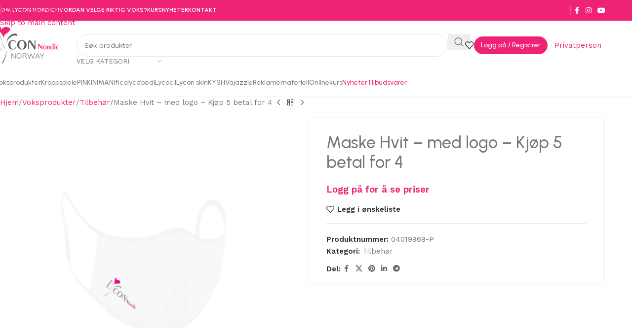

--- FILE ---
content_type: text/html; charset=UTF-8
request_url: https://lyconnordic.no/produkt/maske-hvit-med-logo-kjop-5-betal-for-4/
body_size: 164380
content:
<!DOCTYPE html>
<html lang="nb-NO">
<head>
	<meta charset="UTF-8">
	<link rel="profile" href="https://gmpg.org/xfn/11">
	<link rel="pingback" href="https://lyconnordic.no/xmlrpc.php">

	<meta name='robots' content='index, follow, max-image-preview:large, max-snippet:-1, max-video-preview:-1' />

	<!-- This site is optimized with the Yoast SEO plugin v26.8 - https://yoast.com/product/yoast-seo-wordpress/ -->
	<title>Maske Hvit - med logo - Kjøp 5 betal for 4 - Lycon Precision Waxing</title>
	<link rel="canonical" href="https://lyconnordic.no/produkt/maske-hvit-med-logo-kjop-5-betal-for-4/" />
	<meta property="og:locale" content="nb_NO" />
	<meta property="og:type" content="article" />
	<meta property="og:title" content="Maske Hvit - med logo - Kjøp 5 betal for 4 - Lycon Precision Waxing" />
	<meta property="og:url" content="https://lyconnordic.no/produkt/maske-hvit-med-logo-kjop-5-betal-for-4/" />
	<meta property="og:site_name" content="Lycon Precision Waxing" />
	<meta property="og:image" content="https://lyconnordic.no/wp-content/uploads/2023/11/Maske-hvit-med-logo.jpg" />
	<meta property="og:image:width" content="900" />
	<meta property="og:image:height" content="900" />
	<meta property="og:image:type" content="image/jpeg" />
	<meta name="twitter:card" content="summary_large_image" />
	<meta name="twitter:label1" content="Ansl. lesetid" />
	<meta name="twitter:data1" content="1 minutt" />
	<script type="application/ld+json" class="yoast-schema-graph">{"@context":"https://schema.org","@graph":[{"@type":"WebPage","@id":"https://lyconnordic.no/produkt/maske-hvit-med-logo-kjop-5-betal-for-4/","url":"https://lyconnordic.no/produkt/maske-hvit-med-logo-kjop-5-betal-for-4/","name":"Maske Hvit - med logo - Kjøp 5 betal for 4 - Lycon Precision Waxing","isPartOf":{"@id":"https://lyconnordic.no/#website"},"primaryImageOfPage":{"@id":"https://lyconnordic.no/produkt/maske-hvit-med-logo-kjop-5-betal-for-4/#primaryimage"},"image":{"@id":"https://lyconnordic.no/produkt/maske-hvit-med-logo-kjop-5-betal-for-4/#primaryimage"},"thumbnailUrl":"https://lyconnordic.no/wp-content/uploads/2023/11/Maske-hvit-med-logo.jpg","datePublished":"2024-07-12T08:27:46+00:00","breadcrumb":{"@id":"https://lyconnordic.no/produkt/maske-hvit-med-logo-kjop-5-betal-for-4/#breadcrumb"},"inLanguage":"nb-NO","potentialAction":[{"@type":"ReadAction","target":["https://lyconnordic.no/produkt/maske-hvit-med-logo-kjop-5-betal-for-4/"]}]},{"@type":"ImageObject","inLanguage":"nb-NO","@id":"https://lyconnordic.no/produkt/maske-hvit-med-logo-kjop-5-betal-for-4/#primaryimage","url":"https://lyconnordic.no/wp-content/uploads/2023/11/Maske-hvit-med-logo.jpg","contentUrl":"https://lyconnordic.no/wp-content/uploads/2023/11/Maske-hvit-med-logo.jpg","width":900,"height":900},{"@type":"BreadcrumbList","@id":"https://lyconnordic.no/produkt/maske-hvit-med-logo-kjop-5-betal-for-4/#breadcrumb","itemListElement":[{"@type":"ListItem","position":1,"name":"Hjem","item":"https://lyconnordic.no/"},{"@type":"ListItem","position":2,"name":"Produkter","item":"https://lyconnordic.no/produkter/"},{"@type":"ListItem","position":3,"name":"Maske Hvit &#8211; med logo &#8211; Kjøp 5 betal for 4"}]},{"@type":"WebSite","@id":"https://lyconnordic.no/#website","url":"https://lyconnordic.no/","name":"Lycon Precision Waxing","description":"Australias voksmerke #1","potentialAction":[{"@type":"SearchAction","target":{"@type":"EntryPoint","urlTemplate":"https://lyconnordic.no/?s={search_term_string}"},"query-input":{"@type":"PropertyValueSpecification","valueRequired":true,"valueName":"search_term_string"}}],"inLanguage":"nb-NO"}]}</script>
	<!-- / Yoast SEO plugin. -->


<link rel='dns-prefetch' href='//fonts.googleapis.com' />
<link rel="alternate" type="application/rss+xml" title="Lycon Precision Waxing &raquo; strøm" href="https://lyconnordic.no/feed/" />
<link rel="alternate" type="application/rss+xml" title="Lycon Precision Waxing &raquo; kommentarstrøm" href="https://lyconnordic.no/comments/feed/" />
<link rel="alternate" type="application/rss+xml" title="Lycon Precision Waxing &raquo; Maske Hvit &#8211; med logo &#8211;  Kjøp 5 betal for 4 kommentarstrøm" href="https://lyconnordic.no/produkt/maske-hvit-med-logo-kjop-5-betal-for-4/feed/" />
<link rel="alternate" title="oEmbed (JSON)" type="application/json+oembed" href="https://lyconnordic.no/wp-json/oembed/1.0/embed?url=https%3A%2F%2Flyconnordic.no%2Fprodukt%2Fmaske-hvit-med-logo-kjop-5-betal-for-4%2F" />
<link rel="alternate" title="oEmbed (XML)" type="text/xml+oembed" href="https://lyconnordic.no/wp-json/oembed/1.0/embed?url=https%3A%2F%2Flyconnordic.no%2Fprodukt%2Fmaske-hvit-med-logo-kjop-5-betal-for-4%2F&#038;format=xml" />
<style id='wp-img-auto-sizes-contain-inline-css' type='text/css'>
img:is([sizes=auto i],[sizes^="auto," i]){contain-intrinsic-size:3000px 1500px}
/*# sourceURL=wp-img-auto-sizes-contain-inline-css */
</style>
<link rel='stylesheet' id='wc-points-and-rewards-blocks-integration-css' href='https://lyconnordic.no/wp-content/plugins/woocommerce-points-and-rewards/build/style-index.css?ver=1.7.33' type='text/css' media='all' />
<link rel='stylesheet' id='fluentform-elementor-widget-css' href='https://lyconnordic.no/wp-content/plugins/fluentform/assets/css/fluent-forms-elementor-widget.css?ver=6.1.14' type='text/css' media='all' />
<style id='safe-svg-svg-icon-style-inline-css' type='text/css'>
.safe-svg-cover{text-align:center}.safe-svg-cover .safe-svg-inside{display:inline-block;max-width:100%}.safe-svg-cover svg{fill:currentColor;height:100%;max-height:100%;max-width:100%;width:100%}

/*# sourceURL=https://lyconnordic.no/wp-content/plugins/safe-svg/dist/safe-svg-block-frontend.css */
</style>
<style id='woocommerce-inline-inline-css' type='text/css'>
.woocommerce form .form-row .required { visibility: visible; }
/*# sourceURL=woocommerce-inline-inline-css */
</style>
<link rel='stylesheet' id='elementor-icons-css' href='https://lyconnordic.no/wp-content/plugins/elementor/assets/lib/eicons/css/elementor-icons.min.css?ver=5.46.0' type='text/css' media='all' />
<link rel='stylesheet' id='elementor-frontend-css' href='https://lyconnordic.no/wp-content/plugins/elementor/assets/css/frontend.min.css?ver=3.34.2' type='text/css' media='all' />
<link rel='stylesheet' id='elementor-post-7-css' href='https://lyconnordic.no/wp-content/uploads/elementor/css/post-7.css?ver=1768901629' type='text/css' media='all' />
<link rel='stylesheet' id='wd-style-base-css' href='https://lyconnordic.no/wp-content/themes/woodmart/css/parts/base.min.css?ver=8.3.8' type='text/css' media='all' />
<link rel='stylesheet' id='wd-helpers-wpb-elem-css' href='https://lyconnordic.no/wp-content/themes/woodmart/css/parts/helpers-wpb-elem.min.css?ver=8.3.8' type='text/css' media='all' />
<link rel='stylesheet' id='wd-lazy-loading-css' href='https://lyconnordic.no/wp-content/themes/woodmart/css/parts/opt-lazy-load.min.css?ver=8.3.8' type='text/css' media='all' />
<link rel='stylesheet' id='wd-elementor-base-css' href='https://lyconnordic.no/wp-content/themes/woodmart/css/parts/int-elem-base.min.css?ver=8.3.8' type='text/css' media='all' />
<link rel='stylesheet' id='wd-woocommerce-base-css' href='https://lyconnordic.no/wp-content/themes/woodmart/css/parts/woocommerce-base.min.css?ver=8.3.8' type='text/css' media='all' />
<link rel='stylesheet' id='wd-mod-star-rating-css' href='https://lyconnordic.no/wp-content/themes/woodmart/css/parts/mod-star-rating.min.css?ver=8.3.8' type='text/css' media='all' />
<link rel='stylesheet' id='wd-woocommerce-block-notices-css' href='https://lyconnordic.no/wp-content/themes/woodmart/css/parts/woo-mod-block-notices.min.css?ver=8.3.8' type='text/css' media='all' />
<link rel='stylesheet' id='wd-woo-mod-quantity-css' href='https://lyconnordic.no/wp-content/themes/woodmart/css/parts/woo-mod-quantity.min.css?ver=8.3.8' type='text/css' media='all' />
<link rel='stylesheet' id='wd-woo-single-prod-el-base-css' href='https://lyconnordic.no/wp-content/themes/woodmart/css/parts/woo-single-prod-el-base.min.css?ver=8.3.8' type='text/css' media='all' />
<link rel='stylesheet' id='wd-woo-mod-stock-status-css' href='https://lyconnordic.no/wp-content/themes/woodmart/css/parts/woo-mod-stock-status.min.css?ver=8.3.8' type='text/css' media='all' />
<link rel='stylesheet' id='wd-woo-mod-shop-attributes-css' href='https://lyconnordic.no/wp-content/themes/woodmart/css/parts/woo-mod-shop-attributes.min.css?ver=8.3.8' type='text/css' media='all' />
<link rel='stylesheet' id='wd-header-base-css' href='https://lyconnordic.no/wp-content/themes/woodmart/css/parts/header-base.min.css?ver=8.3.8' type='text/css' media='all' />
<link rel='stylesheet' id='wd-mod-tools-css' href='https://lyconnordic.no/wp-content/themes/woodmart/css/parts/mod-tools.min.css?ver=8.3.8' type='text/css' media='all' />
<link rel='stylesheet' id='wd-header-elements-base-css' href='https://lyconnordic.no/wp-content/themes/woodmart/css/parts/header-el-base.min.css?ver=8.3.8' type='text/css' media='all' />
<link rel='stylesheet' id='wd-social-icons-css' href='https://lyconnordic.no/wp-content/themes/woodmart/css/parts/el-social-icons.min.css?ver=8.3.8' type='text/css' media='all' />
<link rel='stylesheet' id='wd-header-search-css' href='https://lyconnordic.no/wp-content/themes/woodmart/css/parts/header-el-search.min.css?ver=8.3.8' type='text/css' media='all' />
<link rel='stylesheet' id='wd-header-search-form-css' href='https://lyconnordic.no/wp-content/themes/woodmart/css/parts/header-el-search-form.min.css?ver=8.3.8' type='text/css' media='all' />
<link rel='stylesheet' id='wd-wd-search-form-css' href='https://lyconnordic.no/wp-content/themes/woodmart/css/parts/wd-search-form.min.css?ver=8.3.8' type='text/css' media='all' />
<link rel='stylesheet' id='wd-wd-search-results-css' href='https://lyconnordic.no/wp-content/themes/woodmart/css/parts/wd-search-results.min.css?ver=8.3.8' type='text/css' media='all' />
<link rel='stylesheet' id='wd-wd-search-dropdown-css' href='https://lyconnordic.no/wp-content/themes/woodmart/css/parts/wd-search-dropdown.min.css?ver=8.3.8' type='text/css' media='all' />
<link rel='stylesheet' id='wd-wd-search-cat-css' href='https://lyconnordic.no/wp-content/themes/woodmart/css/parts/wd-search-cat.min.css?ver=8.3.8' type='text/css' media='all' />
<link rel='stylesheet' id='wd-woo-mod-login-form-css' href='https://lyconnordic.no/wp-content/themes/woodmart/css/parts/woo-mod-login-form.min.css?ver=8.3.8' type='text/css' media='all' />
<link rel='stylesheet' id='wd-header-my-account-css' href='https://lyconnordic.no/wp-content/themes/woodmart/css/parts/header-el-my-account.min.css?ver=8.3.8' type='text/css' media='all' />
<link rel='stylesheet' id='wd-button-css' href='https://lyconnordic.no/wp-content/themes/woodmart/css/parts/el-button.min.css?ver=8.3.8' type='text/css' media='all' />
<link rel='stylesheet' id='wd-header-cart-side-css' href='https://lyconnordic.no/wp-content/themes/woodmart/css/parts/header-el-cart-side.min.css?ver=8.3.8' type='text/css' media='all' />
<link rel='stylesheet' id='wd-header-mobile-nav-dropdown-css' href='https://lyconnordic.no/wp-content/themes/woodmart/css/parts/header-el-mobile-nav-dropdown.min.css?ver=8.3.8' type='text/css' media='all' />
<link rel='stylesheet' id='wd-page-title-css' href='https://lyconnordic.no/wp-content/themes/woodmart/css/parts/page-title.min.css?ver=8.3.8' type='text/css' media='all' />
<link rel='stylesheet' id='wd-woo-single-prod-predefined-css' href='https://lyconnordic.no/wp-content/themes/woodmart/css/parts/woo-single-prod-predefined.min.css?ver=8.3.8' type='text/css' media='all' />
<link rel='stylesheet' id='wd-woo-single-prod-and-quick-view-predefined-css' href='https://lyconnordic.no/wp-content/themes/woodmart/css/parts/woo-single-prod-and-quick-view-predefined.min.css?ver=8.3.8' type='text/css' media='all' />
<link rel='stylesheet' id='wd-woo-single-prod-el-tabs-predefined-css' href='https://lyconnordic.no/wp-content/themes/woodmart/css/parts/woo-single-prod-el-tabs-predefined.min.css?ver=8.3.8' type='text/css' media='all' />
<link rel='stylesheet' id='wd-woo-single-prod-opt-base-css' href='https://lyconnordic.no/wp-content/themes/woodmart/css/parts/woo-single-prod-opt-base.min.css?ver=8.3.8' type='text/css' media='all' />
<link rel='stylesheet' id='wd-woo-single-prod-el-navigation-css' href='https://lyconnordic.no/wp-content/themes/woodmart/css/parts/woo-single-prod-el-navigation.min.css?ver=8.3.8' type='text/css' media='all' />
<link rel='stylesheet' id='wd-photoswipe-css' href='https://lyconnordic.no/wp-content/themes/woodmart/css/parts/lib-photoswipe.min.css?ver=8.3.8' type='text/css' media='all' />
<link rel='stylesheet' id='wd-woo-single-prod-el-gallery-css' href='https://lyconnordic.no/wp-content/themes/woodmart/css/parts/woo-single-prod-el-gallery.min.css?ver=8.3.8' type='text/css' media='all' />
<link rel='stylesheet' id='wd-swiper-css' href='https://lyconnordic.no/wp-content/themes/woodmart/css/parts/lib-swiper.min.css?ver=8.3.8' type='text/css' media='all' />
<link rel='stylesheet' id='wd-swiper-arrows-css' href='https://lyconnordic.no/wp-content/themes/woodmart/css/parts/lib-swiper-arrows.min.css?ver=8.3.8' type='text/css' media='all' />
<link rel='stylesheet' id='wd-swiper-pagin-css' href='https://lyconnordic.no/wp-content/themes/woodmart/css/parts/lib-swiper-pagin.min.css?ver=8.3.8' type='text/css' media='all' />
<link rel='stylesheet' id='wd-tabs-css' href='https://lyconnordic.no/wp-content/themes/woodmart/css/parts/el-tabs.min.css?ver=8.3.8' type='text/css' media='all' />
<link rel='stylesheet' id='wd-woo-single-prod-el-tabs-opt-layout-tabs-css' href='https://lyconnordic.no/wp-content/themes/woodmart/css/parts/woo-single-prod-el-tabs-opt-layout-tabs.min.css?ver=8.3.8' type='text/css' media='all' />
<link rel='stylesheet' id='wd-accordion-css' href='https://lyconnordic.no/wp-content/themes/woodmart/css/parts/el-accordion.min.css?ver=8.3.8' type='text/css' media='all' />
<link rel='stylesheet' id='wd-accordion-elem-wpb-css' href='https://lyconnordic.no/wp-content/themes/woodmart/css/parts/el-accordion-wpb-elem.min.css?ver=8.3.8' type='text/css' media='all' />
<link rel='stylesheet' id='wd-woo-single-prod-el-reviews-css' href='https://lyconnordic.no/wp-content/themes/woodmart/css/parts/woo-single-prod-el-reviews.min.css?ver=8.3.8' type='text/css' media='all' />
<link rel='stylesheet' id='wd-woo-single-prod-el-reviews-style-1-css' href='https://lyconnordic.no/wp-content/themes/woodmart/css/parts/woo-single-prod-el-reviews-style-1.min.css?ver=8.3.8' type='text/css' media='all' />
<link rel='stylesheet' id='wd-post-types-mod-comments-css' href='https://lyconnordic.no/wp-content/themes/woodmart/css/parts/post-types-mod-comments.min.css?ver=8.3.8' type='text/css' media='all' />
<link rel='stylesheet' id='wd-product-loop-css' href='https://lyconnordic.no/wp-content/themes/woodmart/css/parts/woo-product-loop.min.css?ver=8.3.8' type='text/css' media='all' />
<link rel='stylesheet' id='wd-product-loop-quick-css' href='https://lyconnordic.no/wp-content/themes/woodmart/css/parts/woo-product-loop-quick.min.css?ver=8.3.8' type='text/css' media='all' />
<link rel='stylesheet' id='wd-woo-mod-add-btn-replace-css' href='https://lyconnordic.no/wp-content/themes/woodmart/css/parts/woo-mod-add-btn-replace.min.css?ver=8.3.8' type='text/css' media='all' />
<link rel='stylesheet' id='wd-bordered-product-css' href='https://lyconnordic.no/wp-content/themes/woodmart/css/parts/woo-opt-bordered-product.min.css?ver=8.3.8' type='text/css' media='all' />
<link rel='stylesheet' id='wd-mfp-popup-css' href='https://lyconnordic.no/wp-content/themes/woodmart/css/parts/lib-magnific-popup.min.css?ver=8.3.8' type='text/css' media='all' />
<link rel='stylesheet' id='wd-mod-animations-transform-css' href='https://lyconnordic.no/wp-content/themes/woodmart/css/parts/mod-animations-transform.min.css?ver=8.3.8' type='text/css' media='all' />
<link rel='stylesheet' id='wd-mod-transform-css' href='https://lyconnordic.no/wp-content/themes/woodmart/css/parts/mod-transform.min.css?ver=8.3.8' type='text/css' media='all' />
<link rel='stylesheet' id='wd-widget-collapse-css' href='https://lyconnordic.no/wp-content/themes/woodmart/css/parts/opt-widget-collapse.min.css?ver=8.3.8' type='text/css' media='all' />
<link rel='stylesheet' id='wd-footer-base-css' href='https://lyconnordic.no/wp-content/themes/woodmart/css/parts/footer-base.min.css?ver=8.3.8' type='text/css' media='all' />
<link rel='stylesheet' id='wd-text-block-css' href='https://lyconnordic.no/wp-content/themes/woodmart/css/parts/el-text-block.min.css?ver=8.3.8' type='text/css' media='all' />
<link rel='stylesheet' id='wd-list-css' href='https://lyconnordic.no/wp-content/themes/woodmart/css/parts/el-list.min.css?ver=8.3.8' type='text/css' media='all' />
<link rel='stylesheet' id='wd-el-list-css' href='https://lyconnordic.no/wp-content/themes/woodmart/css/parts/el-list-wpb-elem.min.css?ver=8.3.8' type='text/css' media='all' />
<link rel='stylesheet' id='wd-widget-wd-recent-posts-css' href='https://lyconnordic.no/wp-content/themes/woodmart/css/parts/widget-wd-recent-posts.min.css?ver=8.3.8' type='text/css' media='all' />
<link rel='stylesheet' id='wd-widget-nav-css' href='https://lyconnordic.no/wp-content/themes/woodmart/css/parts/widget-nav.min.css?ver=8.3.8' type='text/css' media='all' />
<link rel='stylesheet' id='wd-scroll-top-css' href='https://lyconnordic.no/wp-content/themes/woodmart/css/parts/opt-scrolltotop.min.css?ver=8.3.8' type='text/css' media='all' />
<link rel='stylesheet' id='wd-header-my-account-sidebar-css' href='https://lyconnordic.no/wp-content/themes/woodmart/css/parts/header-el-my-account-sidebar.min.css?ver=8.3.8' type='text/css' media='all' />
<link rel='stylesheet' id='wd-cookies-popup-css' href='https://lyconnordic.no/wp-content/themes/woodmart/css/parts/opt-cookies.min.css?ver=8.3.8' type='text/css' media='all' />
<link rel='stylesheet' id='wd-bottom-toolbar-css' href='https://lyconnordic.no/wp-content/themes/woodmart/css/parts/opt-bottom-toolbar.min.css?ver=8.3.8' type='text/css' media='all' />
<link rel='stylesheet' id='xts-google-fonts-css' href='https://fonts.googleapis.com/css?family=Work+Sans%3A400%2C600%7CUrbanist%3A400%2C600%2C500&#038;ver=8.3.8' type='text/css' media='all' />
<link rel='stylesheet' id='elementor-gf-local-roboto-css' href='https://lyconnordic.no/wp-content/uploads/elementor/google-fonts/css/roboto.css?ver=1742277100' type='text/css' media='all' />
<link rel='stylesheet' id='elementor-gf-local-robotoslab-css' href='https://lyconnordic.no/wp-content/uploads/elementor/google-fonts/css/robotoslab.css?ver=1742277101' type='text/css' media='all' />
<script type="text/javascript" src="https://lyconnordic.no/wp-includes/js/jquery/jquery.min.js?ver=3.7.1" id="jquery-core-js"></script>
<script type="text/javascript" src="https://lyconnordic.no/wp-content/plugins/woocommerce/assets/js/jquery-blockui/jquery.blockUI.min.js?ver=2.7.0-wc.10.4.3" id="wc-jquery-blockui-js" defer="defer" data-wp-strategy="defer"></script>
<script type="text/javascript" id="wc-add-to-cart-js-extra">
/* <![CDATA[ */
var wc_add_to_cart_params = {"ajax_url":"/wp-admin/admin-ajax.php","wc_ajax_url":"/?wc-ajax=%%endpoint%%","i18n_view_cart":"Vis handlekurv","cart_url":"https://lyconnordic.no/handlekurv/","is_cart":"","cart_redirect_after_add":"no"};
//# sourceURL=wc-add-to-cart-js-extra
/* ]]> */
</script>
<script type="text/javascript" src="https://lyconnordic.no/wp-content/plugins/woocommerce/assets/js/frontend/add-to-cart.min.js?ver=10.4.3" id="wc-add-to-cart-js" defer="defer" data-wp-strategy="defer"></script>
<script type="text/javascript" src="https://lyconnordic.no/wp-content/plugins/woocommerce/assets/js/zoom/jquery.zoom.min.js?ver=1.7.21-wc.10.4.3" id="wc-zoom-js" defer="defer" data-wp-strategy="defer"></script>
<script type="text/javascript" id="wc-single-product-js-extra">
/* <![CDATA[ */
var wc_single_product_params = {"i18n_required_rating_text":"Vennligst velg en vurdering","i18n_rating_options":["1 av 5 stjerner","2 av 5 stjerner","3 av 5 stjerner","4 av 5 stjerner","5 av 5 stjerner"],"i18n_product_gallery_trigger_text":"Se bildegalleri i fullskjerm","review_rating_required":"yes","flexslider":{"rtl":false,"animation":"slide","smoothHeight":true,"directionNav":false,"controlNav":"thumbnails","slideshow":false,"animationSpeed":500,"animationLoop":false,"allowOneSlide":false},"zoom_enabled":"","zoom_options":[],"photoswipe_enabled":"","photoswipe_options":{"shareEl":false,"closeOnScroll":false,"history":false,"hideAnimationDuration":0,"showAnimationDuration":0},"flexslider_enabled":""};
//# sourceURL=wc-single-product-js-extra
/* ]]> */
</script>
<script type="text/javascript" src="https://lyconnordic.no/wp-content/plugins/woocommerce/assets/js/frontend/single-product.min.js?ver=10.4.3" id="wc-single-product-js" defer="defer" data-wp-strategy="defer"></script>
<script type="text/javascript" src="https://lyconnordic.no/wp-content/plugins/woocommerce/assets/js/js-cookie/js.cookie.min.js?ver=2.1.4-wc.10.4.3" id="wc-js-cookie-js" defer="defer" data-wp-strategy="defer"></script>
<script type="text/javascript" id="woocommerce-js-extra">
/* <![CDATA[ */
var woocommerce_params = {"ajax_url":"/wp-admin/admin-ajax.php","wc_ajax_url":"/?wc-ajax=%%endpoint%%","i18n_password_show":"Vis passord","i18n_password_hide":"Skjul passord"};
//# sourceURL=woocommerce-js-extra
/* ]]> */
</script>
<script type="text/javascript" src="https://lyconnordic.no/wp-content/plugins/woocommerce/assets/js/frontend/woocommerce.min.js?ver=10.4.3" id="woocommerce-js" defer="defer" data-wp-strategy="defer"></script>
<script type="text/javascript" src="https://lyconnordic.no/wp-content/themes/woodmart/js/libs/device.min.js?ver=8.3.8" id="wd-device-library-js"></script>
<script type="text/javascript" src="https://lyconnordic.no/wp-content/themes/woodmart/js/scripts/global/scrollBar.min.js?ver=8.3.8" id="wd-scrollbar-js"></script>
<link rel="https://api.w.org/" href="https://lyconnordic.no/wp-json/" /><link rel="alternate" title="JSON" type="application/json" href="https://lyconnordic.no/wp-json/wp/v2/product/21114" /><link rel="EditURI" type="application/rsd+xml" title="RSD" href="https://lyconnordic.no/xmlrpc.php?rsd" />
<meta name="generator" content="WordPress 6.9" />
<meta name="generator" content="WooCommerce 10.4.3" />
<link rel='shortlink' href='https://lyconnordic.no/?p=21114' />
<meta name="theme-color" content="rgb(197,25,106)">					<meta name="viewport" content="width=device-width, initial-scale=1.0, maximum-scale=1.0, user-scalable=no">
										<noscript><style>.woocommerce-product-gallery{ opacity: 1 !important; }</style></noscript>
	<meta name="generator" content="Elementor 3.34.2; features: additional_custom_breakpoints; settings: css_print_method-external, google_font-enabled, font_display-swap">

<meta name="google-site-verification" content="UqNM8RcYrG38Yp5G2LmGEvlByY1eeEr-Fvxk4akfCtA" />
<style type="text/css" id="filter-everything-inline-css">.wpc-orderby-select{width:100%}.wpc-filters-open-button-container{display:none}.wpc-debug-message{padding:16px;font-size:14px;border:1px dashed #ccc;margin-bottom:20px}.wpc-debug-title{visibility:hidden}.wpc-button-inner,.wpc-chip-content{display:flex;align-items:center}.wpc-icon-html-wrapper{position:relative;margin-right:10px;top:2px}.wpc-icon-html-wrapper span{display:block;height:1px;width:18px;border-radius:3px;background:#2c2d33;margin-bottom:4px;position:relative}span.wpc-icon-line-1:after,span.wpc-icon-line-2:after,span.wpc-icon-line-3:after{content:"";display:block;width:3px;height:3px;border:1px solid #2c2d33;background-color:#fff;position:absolute;top:-2px;box-sizing:content-box}span.wpc-icon-line-3:after{border-radius:50%;left:2px}span.wpc-icon-line-1:after{border-radius:50%;left:5px}span.wpc-icon-line-2:after{border-radius:50%;left:12px}body .wpc-filters-open-button-container a.wpc-filters-open-widget,body .wpc-filters-open-button-container a.wpc-open-close-filters-button{display:inline-block;text-align:left;border:1px solid #2c2d33;border-radius:2px;line-height:1.5;padding:7px 12px;background-color:transparent;color:#2c2d33;box-sizing:border-box;text-decoration:none!important;font-weight:400;transition:none;position:relative}@media screen and (max-width:768px){.wpc_show_bottom_widget .wpc-filters-open-button-container,.wpc_show_open_close_button .wpc-filters-open-button-container{display:block}.wpc_show_bottom_widget .wpc-filters-open-button-container{margin-top:1em;margin-bottom:1em}}</style>
			<style>
				.e-con.e-parent:nth-of-type(n+4):not(.e-lazyloaded):not(.e-no-lazyload),
				.e-con.e-parent:nth-of-type(n+4):not(.e-lazyloaded):not(.e-no-lazyload) * {
					background-image: none !important;
				}
				@media screen and (max-height: 1024px) {
					.e-con.e-parent:nth-of-type(n+3):not(.e-lazyloaded):not(.e-no-lazyload),
					.e-con.e-parent:nth-of-type(n+3):not(.e-lazyloaded):not(.e-no-lazyload) * {
						background-image: none !important;
					}
				}
				@media screen and (max-height: 640px) {
					.e-con.e-parent:nth-of-type(n+2):not(.e-lazyloaded):not(.e-no-lazyload),
					.e-con.e-parent:nth-of-type(n+2):not(.e-lazyloaded):not(.e-no-lazyload) * {
						background-image: none !important;
					}
				}
			</style>
			<link rel="icon" href="https://lyconnordic.no/wp-content/uploads/2023/10/fav.png" sizes="32x32" />
<link rel="icon" href="https://lyconnordic.no/wp-content/uploads/2023/10/fav.png" sizes="192x192" />
<link rel="apple-touch-icon" href="https://lyconnordic.no/wp-content/uploads/2023/10/fav.png" />
<meta name="msapplication-TileImage" content="https://lyconnordic.no/wp-content/uploads/2023/10/fav.png" />
<style>
		
		</style>			<style id="wd-style-header_613302-css" data-type="wd-style-header_613302">
				:root{
	--wd-top-bar-h: 42px;
	--wd-top-bar-sm-h: 38px;
	--wd-top-bar-sticky-h: .00001px;
	--wd-top-bar-brd-w: .00001px;

	--wd-header-general-h: 100px;
	--wd-header-general-sm-h: 60px;
	--wd-header-general-sticky-h: 60px;
	--wd-header-general-brd-w: 1px;

	--wd-header-bottom-h: 52px;
	--wd-header-bottom-sm-h: .00001px;
	--wd-header-bottom-sticky-h: 52px;
	--wd-header-bottom-brd-w: 1px;

	--wd-header-clone-h: .00001px;

	--wd-header-brd-w: calc(var(--wd-top-bar-brd-w) + var(--wd-header-general-brd-w) + var(--wd-header-bottom-brd-w));
	--wd-header-h: calc(var(--wd-top-bar-h) + var(--wd-header-general-h) + var(--wd-header-bottom-h) + var(--wd-header-brd-w));
	--wd-header-sticky-h: calc(var(--wd-top-bar-sticky-h) + var(--wd-header-general-sticky-h) + var(--wd-header-bottom-sticky-h) + var(--wd-header-clone-h) + var(--wd-header-brd-w));
	--wd-header-sm-h: calc(var(--wd-top-bar-sm-h) + var(--wd-header-general-sm-h) + var(--wd-header-bottom-sm-h) + var(--wd-header-brd-w));
}

.whb-top-bar .wd-dropdown {
	margin-top: 0px;
}

.whb-top-bar .wd-dropdown:after {
	height: 11px;
}


.whb-sticked .whb-general-header .wd-dropdown:not(.sub-sub-menu) {
	margin-top: 9px;
}

.whb-sticked .whb-general-header .wd-dropdown:not(.sub-sub-menu):after {
	height: 20px;
}


:root:has(.whb-general-header.whb-border-boxed) {
	--wd-header-general-brd-w: .00001px;
}

@media (max-width: 1024px) {
:root:has(.whb-general-header.whb-hidden-mobile) {
	--wd-header-general-brd-w: .00001px;
}
}

:root:has(.whb-header-bottom.whb-border-boxed) {
	--wd-header-bottom-brd-w: .00001px;
}

@media (max-width: 1024px) {
:root:has(.whb-header-bottom.whb-hidden-mobile) {
	--wd-header-bottom-brd-w: .00001px;
}
}

.whb-header-bottom .wd-dropdown {
	margin-top: 5px;
}

.whb-header-bottom .wd-dropdown:after {
	height: 16px;
}

.whb-sticked .whb-header-bottom .wd-dropdown:not(.sub-sub-menu) {
	margin-top: 5px;
}

.whb-sticked .whb-header-bottom .wd-dropdown:not(.sub-sub-menu):after {
	height: 16px;
}


		
.whb-top-bar {
	background-color: rgba(238, 35, 117, 1);
}

.whb-9x1ytaxq7aphtb3npidp {
	--wd-form-brd-radius: 35px;
}
.whb-62p9jgltadr2jhfqls8f a:is(.btn-style-default, .btn-style-3d) {
	background-color: rgba(238, 35, 117, 1);
}
.whb-62p9jgltadr2jhfqls8f a:is(.btn-style-bordered, .btn-style-link) {
	border-color: rgba(238, 35, 117, 1);
}
.whb-62p9jgltadr2jhfqls8f a:is(.btn-style-bordered, .btn-style-default, .btn-style-3d):hover {
	background-color: rgba(238, 35, 117, 1);
}
.whb-62p9jgltadr2jhfqls8f a:is(.btn-style-bordered, .btn-style-link):hover {
	border-color: rgba(238, 35, 117, 1);
}
.whb-general-header {
	background-color: rgba(255, 255, 255, 1);border-color: rgba(244, 244, 244, 1);border-bottom-width: 1px;border-bottom-style: solid;
}

.whb-header-bottom {
	border-color: rgba(244, 244, 244, 1);border-bottom-width: 1px;border-bottom-style: solid;
}
			</style>
						<style id="wd-style-theme_settings_default-css" data-type="wd-style-theme_settings_default">
				@font-face {
	font-weight: normal;
	font-style: normal;
	font-family: "woodmart-font";
	src: url("//lyconnordic.no/wp-content/themes/woodmart/fonts/woodmart-font-1-400.woff2?v=8.3.8") format("woff2");
}

:root {
	--wd-text-font: "Work Sans", Arial, Helvetica, sans-serif;
	--wd-text-font-weight: 400;
	--wd-text-color: rgb(119,119,119);
	--wd-text-font-size: 15px;
	--wd-title-font: "Urbanist", Arial, Helvetica, sans-serif;
	--wd-title-font-weight: 600;
	--wd-title-color: rgb(79,79,79);
	--wd-entities-title-font: "Urbanist", Arial, Helvetica, sans-serif;
	--wd-entities-title-font-weight: 500;
	--wd-entities-title-color: rgb(119,119,119);
	--wd-entities-title-color-hover: rgb(119,119,119);
	--wd-alternative-font: "Work Sans", Arial, Helvetica, sans-serif;
	--wd-widget-title-font: "Urbanist", Arial, Helvetica, sans-serif;
	--wd-widget-title-font-weight: 600;
	--wd-widget-title-transform: uppercase;
	--wd-widget-title-color: rgb(79,79,79);
	--wd-widget-title-font-size: 16px;
	--wd-header-el-font: "Urbanist", Arial, Helvetica, sans-serif;
	--wd-header-el-font-weight: 500;
	--wd-header-el-transform: none;
	--wd-header-el-font-size: 14px;
	--wd-otl-style: dotted;
	--wd-otl-width: 2px;
	--wd-primary-color: rgb(238,35,117);
	--wd-alternative-color: rgb(197,25,106);
	--btn-default-bgcolor: #f7f7f7;
	--btn-default-bgcolor-hover: #efefef;
	--btn-accented-bgcolor: rgb(238,35,117);
	--btn-accented-bgcolor-hover: rgb(197,25,106);
	--wd-form-brd-width: 1px;
	--notices-success-bg: rgb(238,35,117);
	--notices-success-color: #fff;
	--notices-warning-bg: #E0B252;
	--notices-warning-color: #fff;
	--wd-link-color: rgb(238,35,117);
	--wd-link-color-hover: rgb(197,25,106);
}
.wd-age-verify-wrap {
	--wd-popup-width: 500px;
}
.wd-popup.wd-promo-popup {
	background-color: rgb(255,255,255);
	background-image: none;
	background-repeat: no-repeat;
	background-size: cover;
	background-position: center center;
}
.wd-promo-popup-wrap {
	--wd-popup-width: 800px;
}
:is(.woodmart-woocommerce-layered-nav, .wd-product-category-filter) .wd-scroll-content {
	max-height: 223px;
}
.wd-page-title .wd-page-title-bg img {
	background-repeat: no-repeat;
	object-fit: cover;
	background-attachment: inherit;
	object-position: center center;
}
.wd-footer {
	background-color: rgb(197,25,106);
	background-image: none;
}
.page .wd-page-content {
	background-color: rgb(255,255,255);
	background-image: none;
}
.product-labels .product-label.onsale {
	background-color: rgb(238,35,117);
	color: rgb(255,255,255);
}
.product-labels .product-label.new {
	background-color: rgb(238,35,117);
	color: rgb(255,255,255);
}
.product-labels .product-label.featured {
	background-color: rgb(238,35,117);
	color: rgb(255,255,255);
}
.product-labels .product-label.out-of-stock {
	background-color: rgb(238,35,117);
	color: rgb(255,255,255);
}
.product-labels .product-label.attribute-label:not(.label-with-img) {
	background-color: rgb(238,35,117);
	color: rgb(255,255,255);
}
.mfp-wrap.wd-popup-quick-view-wrap {
	--wd-popup-width: 920px;
}
:root{
--wd-container-w: 1222px;
--wd-form-brd-radius: 5px;
--btn-default-color: #333;
--btn-default-color-hover: #333;
--btn-accented-color: #fff;
--btn-accented-color-hover: #fff;
--btn-default-brd-radius: 5px;
--btn-default-box-shadow: none;
--btn-default-box-shadow-hover: none;
--btn-accented-brd-radius: 5px;
--btn-accented-box-shadow: none;
--btn-accented-box-shadow-hover: none;
--wd-brd-radius: 5px;
}

@media (min-width: 1222px) {
section.elementor-section.wd-section-stretch > .elementor-container {
margin-left: auto;
margin-right: auto;
}
}


.wd-page-title {
background-color: #0a0a0a;
}

#menu-tilbud-og-nyheter a {color: #ee2375;}
.privatknapp {text-transform: none;font-weight:500;padding: 5px 14px;min-height:36px;}

.single-product p.points {display:none;}
.woocommerce-variation>div { margin-bottom: 20px; margin-top: -35px; }

.single-product .wc-points-rewards-product-message {display:none;}

.category-grid-item .wd-entities-title {font-size: 16px !important; }

.velgb2blink {color: #fff !important;font-family: "Urbanist", Arial, Helvetica, sans-serif;font-weight:600;}
.velgb2blink a {color: #fff !important;font-family: "Urbanist", Arial, Helvetica, sans-serif;font-weight:300;}

.min-footer {font-size:13px;}
.whb-top-bar .wd-nav-secondary>li>a { text-transform: uppercase; }
.footernyhetsbrev .ff-el-form-control {background-color:#fff;border-color: #7e0b41 !important;}
.footernyhetsbrev .ff-el-form-control:focus {background-color:#fff;border-color: #7e0b41!important;}
.home .whb-header { margin-bottom: 0px; }
.wd-entry-meta .meta-author {display:none;}
.whb-top-bar .wd-nav-secondary>li>a { font-weight: 600 !important; }
.page-id-4400 .site-content { margin-bottom: 0px; }
.shadowbox {box-shadow: 0 1px 8px rgba(0,0,0,0.1);}
ul li {margin-bottom: 3px;}

.skjemaheading {background-color: #ee2375; color: #fff; border-radius: 5px; line-height: 16px; padding: 18px 18px 0px 18px;}
.toppmargin {margin-top:20px;}
.produktbestilling th {display:none;}

.infotext {font-size:0.9em;font-style: italic;margin-bottom:0px !important;}
.bestillingsskjema {padding: 30px 35px 15px; box-shadow: 0 0 5px rgba(0,0,0,0.1); border-radius: 5px;}


.whb-header-bottom-inner .wd-nav[class*="wd-style-"]>li>a {color:#7c7c7c;}

.wd-tools-element .wd-tools-icon:before { font-size: 18px !important; }

.wd-tools-element:is(.wd-design-6,.wd-design-7) :is(.wd-tools-inner,.wd-tools-icon) {
    height: 36px !important;
    border-radius: 36px !important;
    width: 36px !important;
}

@media (min-width: 1025px) {
.title-size-default .title {font-size: 36px !important;}
.title-size-default { padding: 100px 0 !important; }
}@media (min-width: 1025px) {
	table.ff_repeater_table td:first-child { width: 70%;}

.wd-header-my-account .wd-tools-text {background-color: #ee2375; color: #fff; border-radius: 35px; padding: 5px 14px; min-height: 36px; display: inline-flex; align-items: center; justify-content: center;}

.woocommerce-cart .woocommerce>.cart-totals-section { flex: 0 0 calc(40% - 15px); max-width: calc(40% - 15px); }
.woocommerce-cart	.woocommerce>.cart-data-form {flex: 0 0 calc(60% - 15px);max-width: calc(60% - 15px);}
}

@media (max-width: 576px) {
	.product.wd-hover-quick .wd-add-btn { display: none; }
.page-title .title { font-size: 24px !important; padding: 35px; }
}

			</style>
			</head>

<body class="wp-singular product-template-default single single-product postid-21114 wp-theme-woodmart theme-woodmart woocommerce woocommerce-page woocommerce-no-js wrapper-full-width  categories-accordion-on woodmart-ajax-shop-on login-see-prices sticky-toolbar-on elementor-default elementor-kit-7">
			<script type="text/javascript" id="wd-flicker-fix">// Flicker fix.</script>		<div class="wd-skip-links">
								<a href="#menu-produktkategorier" class="wd-skip-navigation btn">
						Skip to navigation					</a>
								<a href="#main-content" class="wd-skip-content btn">
				Skip to main content			</a>
		</div>
			
	
	<div class="wd-page-wrapper website-wrapper">
									<header class="whb-header whb-header_613302 whb-sticky-shadow whb-scroll-stick whb-sticky-real">
					<div class="whb-main-header">
	
<div class="whb-row whb-top-bar whb-not-sticky-row whb-with-bg whb-without-border whb-color-light whb-flex-flex-middle">
	<div class="container">
		<div class="whb-flex-row whb-top-bar-inner">
			<div class="whb-column whb-col-left whb-column5 whb-visible-lg">
	<div class="wd-header-divider wd-full-height whb-hvo7pk2f543doxhr21h5"></div>

<nav class="wd-header-nav wd-header-secondary-nav whb-p4g6zylbxttqyzkm44im text-left wd-full-height" role="navigation" aria-label="Topp venstre">
	<ul id="menu-topp-venstre" class="menu wd-nav wd-nav-header wd-nav-secondary wd-style-bordered wd-gap-s"><li id="menu-item-15830" class="menu-item menu-item-type-post_type menu-item-object-page menu-item-15830 item-level-0 menu-simple-dropdown wd-event-hover" ><a href="https://lyconnordic.no/om-lycon-nordic/" class="woodmart-nav-link"><span class="nav-link-text">Om Lycon Nordic</span></a></li>
<li id="menu-item-16352" class="menu-item menu-item-type-post_type menu-item-object-page menu-item-16352 item-level-0 menu-simple-dropdown wd-event-hover" ><a href="https://lyconnordic.no/hvordan-velge-riktig-voks/" class="woodmart-nav-link"><span class="nav-link-text">Hvordan velge riktig voks?</span></a></li>
<li id="menu-item-15831" class="menu-item menu-item-type-post_type menu-item-object-page menu-item-15831 item-level-0 menu-simple-dropdown wd-event-hover" ><a href="https://lyconnordic.no/kurs/" class="woodmart-nav-link"><span class="nav-link-text">Kurs</span></a></li>
<li id="menu-item-15947" class="menu-item menu-item-type-post_type menu-item-object-page menu-item-15947 item-level-0 menu-simple-dropdown wd-event-hover" ><a href="https://lyconnordic.no/nyheter/" class="woodmart-nav-link"><span class="nav-link-text">Nyheter</span></a></li>
<li id="menu-item-15867" class="menu-item menu-item-type-post_type menu-item-object-page menu-item-15867 item-level-0 menu-simple-dropdown wd-event-hover" ><a href="https://lyconnordic.no/kontakt/" class="woodmart-nav-link"><span class="nav-link-text">Kontakt</span></a></li>
</ul></nav>
<div class="wd-header-divider wd-full-height whb-r7n4wgjwfjuexravpi66"></div>
</div>
<div class="whb-column whb-col-center whb-column6 whb-visible-lg whb-empty-column">
	</div>
<div class="whb-column whb-col-right whb-column7 whb-visible-lg">
	<div class="wd-header-divider wd-full-height whb-0n2jfukg72en172vyyye"></div>
			<div
						class=" wd-social-icons wd-style-default wd-size-small social-follow wd-shape-circle  whb-43k0qayz7gg36f2jmmhk color-scheme-light text-center">
				
				
									<a rel="noopener noreferrer nofollow" href="https://www.facebook.com/Lycon-Nordic-Norge-165171336894181/" target="_blank" class=" wd-social-icon social-facebook" aria-label="Facebook social link">
						<span class="wd-icon"></span>
											</a>
				
				
				
				
									<a rel="noopener noreferrer nofollow" href="https://www.instagram.com/lyconnordic/" target="_blank" class=" wd-social-icon social-instagram" aria-label="Instagram social link">
						<span class="wd-icon"></span>
											</a>
				
				
									<a rel="noopener noreferrer nofollow" href="https://www.youtube.com/channel/UC67aSFMS29SlBWIOPuuVQLw" target="_blank" class=" wd-social-icon social-youtube" aria-label="YouTube social link">
						<span class="wd-icon"></span>
											</a>
				
				
				
				
				
				
				
				
				
				
				
				
				
				
				
				
				
				
				
				
			</div>

		</div>
<div class="whb-column whb-col-mobile whb-column_mobile1 whb-hidden-lg">
				<div
						class=" wd-social-icons wd-style-default social-follow wd-shape-circle  whb-gcq39di99c7lvyf6qrzz color-scheme-light text-center">
				
				
									<a rel="noopener noreferrer nofollow" href="https://www.facebook.com/Lycon-Nordic-Norge-165171336894181/" target="_blank" class=" wd-social-icon social-facebook" aria-label="Facebook social link">
						<span class="wd-icon"></span>
											</a>
				
				
				
				
									<a rel="noopener noreferrer nofollow" href="https://www.instagram.com/lyconnordic/" target="_blank" class=" wd-social-icon social-instagram" aria-label="Instagram social link">
						<span class="wd-icon"></span>
											</a>
				
				
									<a rel="noopener noreferrer nofollow" href="https://www.youtube.com/channel/UC67aSFMS29SlBWIOPuuVQLw" target="_blank" class=" wd-social-icon social-youtube" aria-label="YouTube social link">
						<span class="wd-icon"></span>
											</a>
				
				
				
				
				
				
				
				
				
				
				
				
				
				
				
				
				
				
				
				
			</div>

		
<div class="wd-header-text reset-last-child whb-e4gvsjngswznwy6ps19k"><a href="/privat/">PRIVAT</a></div>
</div>
		</div>
	</div>
</div>

<div class="whb-row whb-general-header whb-sticky-row whb-with-bg whb-border-fullwidth whb-color-dark whb-flex-flex-middle">
	<div class="container">
		<div class="whb-flex-row whb-general-header-inner">
			<div class="whb-column whb-col-left whb-column8 whb-visible-lg">
	<div class="site-logo whb-gs8bcnxektjsro21n657">
	<a href="https://lyconnordic.no/" class="wd-logo wd-main-logo" rel="home" aria-label="Site logo">
		<img width="321" height="189" src="https://lyconnordic.no/wp-content/uploads/2023/10/lycon-nordic-logo.png" class="attachment-full size-full" alt="" style="max-width:130px;" decoding="async" srcset="https://lyconnordic.no/wp-content/uploads/2023/10/lycon-nordic-logo.png 321w, https://lyconnordic.no/wp-content/uploads/2023/10/lycon-nordic-logo-150x88.png 150w" sizes="(max-width: 321px) 100vw, 321px" />	</a>
	</div>
</div>
<div class="whb-column whb-col-center whb-column9 whb-visible-lg">
	
<div class="whb-space-element whb-ll3aqbh4smgdyyse9b9d " style="width:35px;"></div>
<div class="wd-search-form  wd-header-search-form wd-display-form whb-9x1ytaxq7aphtb3npidp">

<form role="search" method="get" class="searchform  wd-with-cat wd-style-default wd-cat-style-separated woodmart-ajax-search" action="https://lyconnordic.no/"  data-thumbnail="1" data-price="1" data-post_type="product" data-count="20" data-sku="0" data-symbols_count="3" data-include_cat_search="no" autocomplete="off">
	<input type="text" class="s" placeholder="Søk produkter" value="" name="s" aria-label="Search" title="Søk produkter" required/>
	<input type="hidden" name="post_type" value="product">

	<span tabindex="0" aria-label="Clear search" class="wd-clear-search wd-role-btn wd-hide"></span>

						<div class="wd-search-cat wd-event-click wd-scroll">
				<input type="hidden" name="product_cat" value="0" disabled>
				<div tabindex="0" class="wd-search-cat-btn wd-role-btn" aria-label="Velg kategori" rel="nofollow" data-val="0">
					<span>Velg kategori</span>
				</div>
				<div class="wd-dropdown wd-dropdown-search-cat wd-dropdown-menu wd-scroll-content wd-design-default color-scheme-dark">
					<ul class="wd-sub-menu">
						<li style="display:none;"><a href="#" data-val="0">Velg kategori</a></li>
							<li class="cat-item cat-item-29"><a class="pf-value" href="https://lyconnordic.no/produktkategori/kroppspleie/" data-val="kroppspleie" data-title="Kroppspleie" >Kroppspleie</a>
<ul class='children'>
	<li class="cat-item cat-item-91"><a class="pf-value" href="https://lyconnordic.no/produktkategori/kroppspleie/ingrown-x-it/" data-val="ingrown-x-it" data-title="Ingrown-X-It" >Ingrown-X-It</a>
</li>
	<li class="cat-item cat-item-73"><a class="pf-value" href="https://lyconnordic.no/produktkategori/kroppspleie/lyco-bronze/" data-val="lyco-bronze" data-title="Lyco-Bronze" >Lyco-Bronze</a>
</li>
	<li class="cat-item cat-item-90"><a class="pf-value" href="https://lyconnordic.no/produktkategori/kroppspleie/lycon-spa/" data-val="lycon-spa" data-title="Lycon Spa" >Lycon Spa</a>
</li>
	<li class="cat-item cat-item-92"><a class="pf-value" href="https://lyconnordic.no/produktkategori/kroppspleie/lycon-spa-essentials/" data-val="lycon-spa-essentials" data-title="Lycon Spa Essentials" >Lycon Spa Essentials</a>
</li>
	<li class="cat-item cat-item-72"><a class="pf-value" href="https://lyconnordic.no/produktkategori/kroppspleie/lycotane-plus/" data-val="lycotane-plus" data-title="Lycotane Plus" >Lycotane Plus</a>
</li>
</ul>
</li>
	<li class="cat-item cat-item-28"><a class="pf-value" href="https://lyconnordic.no/produktkategori/lycopedi/" data-val="lycopedi" data-title="lyco&#039;pedi" >lyco&#039;pedi</a>
</li>
	<li class="cat-item cat-item-71"><a class="pf-value" href="https://lyconnordic.no/produktkategori/lycocil/" data-val="lycocil" data-title="Lycocil" >Lycocil</a>
</li>
	<li class="cat-item cat-item-74"><a class="pf-value" href="https://lyconnordic.no/produktkategori/lycon-skin/" data-val="lycon-skin" data-title="Lycon skin" >Lycon skin</a>
</li>
	<li class="cat-item cat-item-53"><a class="pf-value" href="https://lyconnordic.no/produktkategori/manifico/" data-val="manifico" data-title="MANifico" >MANifico</a>
</li>
	<li class="cat-item cat-item-212"><a class="pf-value" href="https://lyconnordic.no/produktkategori/nyheter/" data-val="nyheter" data-title="Nyheter" >Nyheter</a>
</li>
	<li class="cat-item cat-item-154"><a class="pf-value" href="https://lyconnordic.no/produktkategori/onlinekurs/" data-val="onlinekurs" data-title="Onlinekurs" >Onlinekurs</a>
</li>
	<li class="cat-item cat-item-42"><a class="pf-value" href="https://lyconnordic.no/produktkategori/pinkini/" data-val="pinkini" data-title="PINKINI" >PINKINI</a>
</li>
	<li class="cat-item cat-item-76"><a class="pf-value" href="https://lyconnordic.no/produktkategori/reklamemateriell/" data-val="reklamemateriell" data-title="Reklamemateriell" >Reklamemateriell</a>
</li>
	<li class="cat-item cat-item-75"><a class="pf-value" href="https://lyconnordic.no/produktkategori/vajazzle/" data-val="vajazzle" data-title="Vajazzle" >Vajazzle</a>
</li>
	<li class="cat-item cat-item-20"><a class="pf-value" href="https://lyconnordic.no/produktkategori/voksprodukter/" data-val="voksprodukter" data-title="Voksprodukter" >Voksprodukter</a>
<ul class='children'>
	<li class="cat-item cat-item-84"><a class="pf-value" href="https://lyconnordic.no/produktkategori/voksprodukter/cartridges/" data-val="cartridges" data-title="Cartridges" >Cartridges</a>
</li>
	<li class="cat-item cat-item-159"><a class="pf-value" href="https://lyconnordic.no/produktkategori/voksprodukter/forbruksvarer/" data-val="forbruksvarer" data-title="Forbruksvarer" >Forbruksvarer</a>
</li>
	<li class="cat-item cat-item-82"><a class="pf-value" href="https://lyconnordic.no/produktkategori/voksprodukter/hot-wax/" data-val="hot-wax" data-title="Hot Wax" >Hot Wax</a>
</li>
	<li class="cat-item cat-item-85"><a class="pf-value" href="https://lyconnordic.no/produktkategori/voksprodukter/pre-post/" data-val="pre-post" data-title="Pre / Post" >Pre / Post</a>
</li>
	<li class="cat-item cat-item-88"><a class="pf-value" href="https://lyconnordic.no/produktkategori/voksprodukter/produktpakker/" data-val="produktpakker" data-title="Produktpakker" >Produktpakker</a>
</li>
	<li class="cat-item cat-item-83"><a class="pf-value" href="https://lyconnordic.no/produktkategori/voksprodukter/strip-wax/" data-val="strip-wax" data-title="Strip Wax" >Strip Wax</a>
</li>
	<li class="cat-item cat-item-87"><a class="pf-value" href="https://lyconnordic.no/produktkategori/voksprodukter/tilbehor/" data-val="tilbehor" data-title="Tilbehør" >Tilbehør</a>
</li>
	<li class="cat-item cat-item-86"><a class="pf-value" href="https://lyconnordic.no/produktkategori/voksprodukter/voksvarmere/" data-val="voksvarmere" data-title="Voksvarmere" >Voksvarmere</a>
</li>
</ul>
</li>
					</ul>
				</div>
			</div>
				
	<button type="submit" class="searchsubmit">
		<span>
			Search		</span>
			</button>
</form>

	<div class="wd-search-results-wrapper">
		<div class="wd-search-results wd-dropdown-results wd-dropdown wd-scroll">
			<div class="wd-scroll-content">
				
				
							</div>
		</div>
	</div>

</div>

<div class="whb-space-element whb-d0kg5543rposovhj9jun " style="width:35px;"></div>
</div>
<div class="whb-column whb-col-right whb-column10 whb-visible-lg">
	
<div class="wd-header-wishlist wd-tools-element wd-style-icon wd-design-2 whb-a22wdkiy3r40yw2paskq" title="Min ønskeliste">
	<a href="https://lyconnordic.no/onskeliste/" title="Wishlist products">
		
			<span class="wd-tools-icon">
				
							</span>

			<span class="wd-tools-text">
				Ønskeliste			</span>

			</a>
</div>
<div class="wd-header-my-account wd-tools-element wd-event-hover wd-design-1 wd-account-style-text login-side-opener whb-vssfpylqqax9pvkfnxoz">
			<a href="https://lyconnordic.no/min-konto/" title="Min konto">
			
				<span class="wd-tools-icon">
									</span>
				<span class="wd-tools-text">
				Logg på / Registrer			</span>

					</a>

			</div>
<div id="wd-69720cb4599ea" class=" whb-62p9jgltadr2jhfqls8f wd-button-wrapper text-center"><a href="/privat/" title="" style="--btn-color:#fff;--btn-color-hover:#fff;" class="btn btn-style-default btn-shape-round btn-size-default privatknapp">Privatperson</a></div></div>
<div class="whb-column whb-mobile-left whb-column_mobile2 whb-hidden-lg">
	<div class="wd-tools-element wd-header-mobile-nav wd-style-text wd-design-1 whb-g1k0m1tib7raxrwkm1t3">
	<a href="#" rel="nofollow" aria-label="Open mobile menu">
		
		<span class="wd-tools-icon">
					</span>

		<span class="wd-tools-text">Meny</span>

			</a>
</div></div>
<div class="whb-column whb-mobile-center whb-column_mobile3 whb-hidden-lg">
	<div class="site-logo whb-lt7vdqgaccmapftzurvt">
	<a href="https://lyconnordic.no/" class="wd-logo wd-main-logo" rel="home" aria-label="Site logo">
		<img width="321" height="189" src="https://lyconnordic.no/wp-content/uploads/2023/10/lycon-nordic-logo.png" class="attachment-full size-full" alt="" style="max-width:100px;" decoding="async" srcset="https://lyconnordic.no/wp-content/uploads/2023/10/lycon-nordic-logo.png 321w, https://lyconnordic.no/wp-content/uploads/2023/10/lycon-nordic-logo-150x88.png 150w" sizes="(max-width: 321px) 100vw, 321px" />	</a>
	</div>
</div>
<div class="whb-column whb-mobile-right whb-column_mobile4 whb-hidden-lg whb-empty-column">
	</div>
		</div>
	</div>
</div>

<div class="whb-row whb-header-bottom whb-sticky-row whb-without-bg whb-border-fullwidth whb-color-dark whb-hidden-mobile whb-col-1">
	<div class="container">
		<div class="whb-flex-row whb-header-bottom-inner">
			<div class="whb-column whb-col-left whb-column11 whb-visible-lg">
	<nav class="wd-header-nav wd-header-main-nav text-left wd-design-1 whb-sqxsuc3dta35ie9axajx" role="navigation" aria-label="Main navigation">
	<ul id="menu-produktkategorier" class="menu wd-nav wd-nav-header wd-nav-main wd-style-separated wd-gap-m"><li id="menu-item-15829" class="menu-item menu-item-type-taxonomy menu-item-object-product_cat current-product-ancestor menu-item-has-children menu-item-15829 item-level-0 menu-simple-dropdown wd-event-hover" ><a href="https://lyconnordic.no/produktkategori/voksprodukter/" class="woodmart-nav-link"><span class="nav-link-text">Voksprodukter</span></a><div class="color-scheme-dark wd-design-default wd-dropdown-menu wd-dropdown"><div class="container wd-entry-content">
<ul class="wd-sub-menu color-scheme-dark">
	<li id="menu-item-15978" class="menu-item menu-item-type-taxonomy menu-item-object-product_cat menu-item-15978 item-level-1 wd-event-hover" ><a href="https://lyconnordic.no/produktkategori/voksprodukter/hot-wax/" class="woodmart-nav-link">Hot Wax</a></li>
	<li id="menu-item-15979" class="menu-item menu-item-type-taxonomy menu-item-object-product_cat menu-item-15979 item-level-1 wd-event-hover" ><a href="https://lyconnordic.no/produktkategori/voksprodukter/strip-wax/" class="woodmart-nav-link">Strip Wax</a></li>
	<li id="menu-item-15976" class="menu-item menu-item-type-taxonomy menu-item-object-product_cat menu-item-15976 item-level-1 wd-event-hover" ><a href="https://lyconnordic.no/produktkategori/voksprodukter/cartridges/" class="woodmart-nav-link">Cartridges</a></li>
	<li id="menu-item-15975" class="menu-item menu-item-type-taxonomy menu-item-object-product_cat menu-item-15975 item-level-1 wd-event-hover" ><a href="https://lyconnordic.no/produktkategori/voksprodukter/pre-post/" class="woodmart-nav-link">Pre / Post</a></li>
	<li id="menu-item-15981" class="menu-item menu-item-type-taxonomy menu-item-object-product_cat menu-item-15981 item-level-1 wd-event-hover" ><a href="https://lyconnordic.no/produktkategori/voksprodukter/voksvarmere/" class="woodmart-nav-link">Voksvarmere</a></li>
	<li id="menu-item-15980" class="menu-item menu-item-type-taxonomy menu-item-object-product_cat current-product-ancestor current-menu-parent current-product-parent menu-item-15980 item-level-1 wd-event-hover" ><a href="https://lyconnordic.no/produktkategori/voksprodukter/tilbehor/" class="woodmart-nav-link">Tilbehør</a></li>
	<li id="menu-item-17574" class="menu-item menu-item-type-taxonomy menu-item-object-product_cat menu-item-17574 item-level-1 wd-event-hover" ><a href="https://lyconnordic.no/produktkategori/voksprodukter/forbruksvarer/" class="woodmart-nav-link">Forbruksvarer</a></li>
	<li id="menu-item-15977" class="menu-item menu-item-type-taxonomy menu-item-object-product_cat menu-item-15977 item-level-1 wd-event-hover" ><a href="https://lyconnordic.no/produktkategori/voksprodukter/produktpakker/" class="woodmart-nav-link">Produktpakker</a></li>
</ul>
</div>
</div>
</li>
<li id="menu-item-15827" class="menu-item menu-item-type-taxonomy menu-item-object-product_cat menu-item-has-children menu-item-15827 item-level-0 menu-simple-dropdown wd-event-hover" ><a href="https://lyconnordic.no/produktkategori/kroppspleie/" class="woodmart-nav-link"><span class="nav-link-text">Kroppspleie</span></a><div class="color-scheme-dark wd-design-default wd-dropdown-menu wd-dropdown"><div class="container wd-entry-content">
<ul class="wd-sub-menu color-scheme-dark">
	<li id="menu-item-15984" class="menu-item menu-item-type-taxonomy menu-item-object-product_cat menu-item-15984 item-level-1 wd-event-hover" ><a href="https://lyconnordic.no/produktkategori/kroppspleie/lycon-spa/" class="woodmart-nav-link">Lycon Spa</a></li>
	<li id="menu-item-15983" class="menu-item menu-item-type-taxonomy menu-item-object-product_cat menu-item-15983 item-level-1 wd-event-hover" ><a href="https://lyconnordic.no/produktkategori/kroppspleie/ingrown-x-it/" class="woodmart-nav-link">Ingrown-X-It</a></li>
	<li id="menu-item-15985" class="menu-item menu-item-type-taxonomy menu-item-object-product_cat menu-item-15985 item-level-1 wd-event-hover" ><a href="https://lyconnordic.no/produktkategori/kroppspleie/lycon-spa-essentials/" class="woodmart-nav-link">Lycon Spa Essentials</a></li>
	<li id="menu-item-15823" class="menu-item menu-item-type-taxonomy menu-item-object-product_cat menu-item-15823 item-level-1 wd-event-hover" ><a href="https://lyconnordic.no/produktkategori/kroppspleie/lycotane-plus/" class="woodmart-nav-link">Lycotane Plus</a></li>
	<li id="menu-item-15819" class="menu-item menu-item-type-taxonomy menu-item-object-product_cat menu-item-15819 item-level-1 wd-event-hover" ><a href="https://lyconnordic.no/produktkategori/kroppspleie/lyco-bronze/" class="woodmart-nav-link">Lyco-Bronze</a></li>
</ul>
</div>
</div>
</li>
<li id="menu-item-15825" class="menu-item menu-item-type-taxonomy menu-item-object-product_cat menu-item-15825 item-level-0 menu-simple-dropdown wd-event-hover" ><a href="https://lyconnordic.no/produktkategori/pinkini/" class="woodmart-nav-link"><span class="nav-link-text">PINKINI</span></a></li>
<li id="menu-item-15824" class="menu-item menu-item-type-taxonomy menu-item-object-product_cat menu-item-15824 item-level-0 menu-simple-dropdown wd-event-hover" ><a href="https://lyconnordic.no/produktkategori/manifico/" class="woodmart-nav-link"><span class="nav-link-text">MANifico</span></a></li>
<li id="menu-item-15820" class="menu-item menu-item-type-taxonomy menu-item-object-product_cat menu-item-15820 item-level-0 menu-simple-dropdown wd-event-hover" ><a href="https://lyconnordic.no/produktkategori/lycopedi/" class="woodmart-nav-link"><span class="nav-link-text">lyco&#8217;pedi</span></a></li>
<li id="menu-item-15821" class="menu-item menu-item-type-taxonomy menu-item-object-product_cat menu-item-15821 item-level-0 menu-simple-dropdown wd-event-hover" ><a href="https://lyconnordic.no/produktkategori/lycocil/" class="woodmart-nav-link"><span class="nav-link-text">Lycocil</span></a></li>
<li id="menu-item-15822" class="menu-item menu-item-type-taxonomy menu-item-object-product_cat menu-item-15822 item-level-0 menu-simple-dropdown wd-event-hover" ><a href="https://lyconnordic.no/produktkategori/lycon-skin/" class="woodmart-nav-link"><span class="nav-link-text">Lycon skin</span></a></li>
<li id="menu-item-22900" class="menu-item menu-item-type-taxonomy menu-item-object-product_cat menu-item-22900 item-level-0 menu-simple-dropdown wd-event-hover" ><a href="https://lyconnordic.no/produktkategori/kysh-intimvard/" class="woodmart-nav-link"><span class="nav-link-text">KYSH</span></a></li>
<li id="menu-item-15828" class="menu-item menu-item-type-taxonomy menu-item-object-product_cat menu-item-15828 item-level-0 menu-simple-dropdown wd-event-hover" ><a href="https://lyconnordic.no/produktkategori/vajazzle/" class="woodmart-nav-link"><span class="nav-link-text">Vajazzle</span></a></li>
<li id="menu-item-15826" class="menu-item menu-item-type-taxonomy menu-item-object-product_cat menu-item-15826 item-level-0 menu-simple-dropdown wd-event-hover" ><a href="https://lyconnordic.no/produktkategori/reklamemateriell/" class="woodmart-nav-link"><span class="nav-link-text">Reklamemateriell</span></a></li>
<li id="menu-item-17645" class="menu-item menu-item-type-post_type menu-item-object-page menu-item-17645 item-level-0 menu-simple-dropdown wd-event-hover" ><a href="https://lyconnordic.no/onlinekurs/" class="woodmart-nav-link"><span class="nav-link-text">Onlinekurs</span></a></li>
</ul></nav>

<nav class="wd-header-nav wd-header-secondary-nav whb-b53rcfxk8egu9nqk555u text-right" role="navigation" aria-label="Tilbud og nyheter">
	<ul id="menu-tilbud-og-nyheter" class="menu wd-nav wd-nav-header wd-nav-secondary wd-style-separated wd-gap-m"><li id="menu-item-20062" class="menu-item menu-item-type-post_type menu-item-object-page menu-item-20062 item-level-0 menu-simple-dropdown wd-event-hover" ><a href="https://lyconnordic.no/nyheter-i-butikken/" class="woodmart-nav-link"><span class="nav-link-text">Nyheter</span></a></li>
<li id="menu-item-20063" class="menu-item menu-item-type-post_type menu-item-object-page menu-item-20063 item-level-0 menu-simple-dropdown wd-event-hover" ><a href="https://lyconnordic.no/tilbudsvarer/" class="woodmart-nav-link"><span class="nav-link-text">Tilbudsvarer</span></a></li>
</ul></nav>
</div>
<div class="whb-column whb-col-mobile whb-column_mobile5 whb-hidden-lg whb-empty-column">
	</div>
		</div>
	</div>
</div>
</div>
				</header>
			
								<div class="wd-page-content main-page-wrapper">
		
		
		<main id="main-content" class="wd-content-layout content-layout-wrapper wd-builder-off" role="main">
				

	<div class="wd-content-area site-content">
	
		
	
	<div class="single-breadcrumbs-wrapper">
		<div class="wd-grid-f container">
							<nav class="wd-breadcrumbs woocommerce-breadcrumb" aria-label="Breadcrumb">				<a href="https://lyconnordic.no">
					Hjem				</a>
			<span class="wd-delimiter"></span>				<a href="https://lyconnordic.no/produktkategori/voksprodukter/">
					Voksprodukter				</a>
			<span class="wd-delimiter"></span>				<a href="https://lyconnordic.no/produktkategori/voksprodukter/tilbehor/" class="wd-last-link">
					Tilbehør				</a>
			<span class="wd-delimiter"></span>				<span class="wd-last">
					Maske Hvit &#8211; med logo &#8211;  Kjøp 5 betal for 4				</span>
			</nav>			
							
<div class="wd-products-nav">
			<div class="wd-event-hover">
			<a class="wd-product-nav-btn wd-btn-prev" href="https://lyconnordic.no/produkt/maske-svart-med-logo-kjop-5-betal-for-4/" aria-label="Previous product"></a>

			<div class="wd-dropdown">
				<a href="https://lyconnordic.no/produkt/maske-svart-med-logo-kjop-5-betal-for-4/" class="wd-product-nav-thumb">
					<img width="150" height="150" src="https://lyconnordic.no/wp-content/themes/woodmart/images/lazy.svg" class="attachment-thumbnail size-thumbnail wd-lazy-fade" alt="Maske Svart - med logo - Kjøp 5 betal for 4" decoding="async" srcset="" sizes="(max-width: 150px) 100vw, 150px" data-src="https://lyconnordic.no/wp-content/uploads/2023/11/Maske-svart-med-logo-150x150.jpg" data-srcset="https://lyconnordic.no/wp-content/uploads/2023/11/Maske-svart-med-logo-150x150.jpg 150w, https://lyconnordic.no/wp-content/uploads/2023/11/Maske-svart-med-logo-300x300.jpg 300w, https://lyconnordic.no/wp-content/uploads/2023/11/Maske-svart-med-logo-800x800.jpg 800w, https://lyconnordic.no/wp-content/uploads/2023/11/Maske-svart-med-logo-768x768.jpg 768w, https://lyconnordic.no/wp-content/uploads/2023/11/Maske-svart-med-logo-860x860.jpg 860w, https://lyconnordic.no/wp-content/uploads/2023/11/Maske-svart-med-logo-430x430.jpg 430w, https://lyconnordic.no/wp-content/uploads/2023/11/Maske-svart-med-logo-700x700.jpg 700w, https://lyconnordic.no/wp-content/uploads/2023/11/Maske-svart-med-logo.jpg 900w" />				</a>

				<div class="wd-product-nav-desc">
					<a href="https://lyconnordic.no/produkt/maske-svart-med-logo-kjop-5-betal-for-4/" class="wd-entities-title">
						Maske Svart - med logo - Kjøp 5 betal for 4					</a>

					<span class="price">
						<a href="https://lyconnordic.no/min-konto/" class="login-to-prices-msg login-side-opener">Logg på for å se priser</a>					</span>
				</div>
			</div>
		</div>
	
	<a href="https://lyconnordic.no/produkter/" class="wd-product-nav-btn wd-btn-back wd-tooltip">
		<span>
			Back to products		</span>
	</a>

			<div class="wd-event-hover">
			<a class="wd-product-nav-btn wd-btn-next" href="https://lyconnordic.no/produkt/ingrown-x-it-poster/" aria-label="Next product"></a>

			<div class="wd-dropdown">
				<a href="https://lyconnordic.no/produkt/ingrown-x-it-poster/" class="wd-product-nav-thumb">
					<img width="150" height="150" src="https://lyconnordic.no/wp-content/themes/woodmart/images/lazy.svg" class="attachment-thumbnail size-thumbnail wd-lazy-fade" alt="Ingrown X-it Poster" decoding="async" srcset="" sizes="(max-width: 150px) 100vw, 150px" data-src="https://lyconnordic.no/wp-content/uploads/2024/06/LYCON_ingrown-X-it_Poster-150x150.png" data-srcset="https://lyconnordic.no/wp-content/uploads/2024/06/LYCON_ingrown-X-it_Poster-150x150.png 150w, https://lyconnordic.no/wp-content/uploads/2024/06/LYCON_ingrown-X-it_Poster-300x300.png 300w, https://lyconnordic.no/wp-content/uploads/2024/06/LYCON_ingrown-X-it_Poster-800x800.png 800w, https://lyconnordic.no/wp-content/uploads/2024/06/LYCON_ingrown-X-it_Poster-768x768.png 768w, https://lyconnordic.no/wp-content/uploads/2024/06/LYCON_ingrown-X-it_Poster-1536x1536.png 1536w, https://lyconnordic.no/wp-content/uploads/2024/06/LYCON_ingrown-X-it_Poster-2048x2048.png 2048w, https://lyconnordic.no/wp-content/uploads/2024/06/LYCON_ingrown-X-it_Poster-860x860.png 860w, https://lyconnordic.no/wp-content/uploads/2024/06/LYCON_ingrown-X-it_Poster-430x430.png 430w, https://lyconnordic.no/wp-content/uploads/2024/06/LYCON_ingrown-X-it_Poster-700x700.png 700w" />				</a>

				<div class="wd-product-nav-desc">
					<a href="https://lyconnordic.no/produkt/ingrown-x-it-poster/" class="wd-entities-title">
						Ingrown X-it Poster					</a>

					<span class="price">
						<a href="https://lyconnordic.no/min-konto/" class="login-to-prices-msg login-side-opener">Logg på for å se priser</a>					</span>
				</div>
			</div>
		</div>
	</div>
					</div>
	</div>


<div id="product-21114" class="single-product-page single-product-content product-design-default tabs-location-standard tabs-type-tabs meta-location-add_to_cart reviews-location-tabs product-summary-shadow product-no-bg product type-product post-21114 status-publish first instock product_cat-tilbehor has-post-thumbnail taxable shipping-taxable purchasable product-type-simple">

	<div class="container">

		<div class="woocommerce-notices-wrapper"></div>
		<div class="product-image-summary-wrap">
			
			<div class="product-image-summary" >
				<div class="product-image-summary-inner wd-grid-g" style="--wd-col-lg:12;--wd-gap-lg:30px;--wd-gap-sm:20px;">
					<div class="product-images wd-grid-col" style="--wd-col-lg:6;--wd-col-md:6;--wd-col-sm:12;">
						<div class="woocommerce-product-gallery woocommerce-product-gallery--with-images woocommerce-product-gallery--columns-4 images  thumbs-position-bottom images image-action-popup">
	<div class="wd-carousel-container wd-gallery-images">
		<div class="wd-carousel-inner">

		
		<figure class="woocommerce-product-gallery__wrapper wd-carousel wd-grid" style="--wd-col-lg:1;--wd-col-md:1;--wd-col-sm:1;">
			<div class="wd-carousel-wrap">

				<div class="wd-carousel-item"><figure data-thumb="https://lyconnordic.no/wp-content/uploads/2023/11/Maske-hvit-med-logo-150x150.jpg" data-thumb-alt="Maske Hvit - med logo -  Kjøp 5 betal for 4 - Bilde 1" class="woocommerce-product-gallery__image"><a data-elementor-open-lightbox="no" href="https://lyconnordic.no/wp-content/uploads/2023/11/Maske-hvit-med-logo.jpg"><img width="700" height="700" src="https://lyconnordic.no/wp-content/uploads/2023/11/Maske-hvit-med-logo-700x700.jpg" class="wp-post-image wp-post-image" alt="Maske Hvit - med logo -  Kjøp 5 betal for 4 - Bilde 1" title="Maske-hvit-med-logo" data-caption="" data-src="https://lyconnordic.no/wp-content/uploads/2023/11/Maske-hvit-med-logo.jpg" data-large_image="https://lyconnordic.no/wp-content/uploads/2023/11/Maske-hvit-med-logo.jpg" data-large_image_width="900" data-large_image_height="900" decoding="async" fetchpriority="high" srcset="https://lyconnordic.no/wp-content/uploads/2023/11/Maske-hvit-med-logo-700x700.jpg 700w, https://lyconnordic.no/wp-content/uploads/2023/11/Maske-hvit-med-logo-300x300.jpg 300w, https://lyconnordic.no/wp-content/uploads/2023/11/Maske-hvit-med-logo-800x800.jpg 800w, https://lyconnordic.no/wp-content/uploads/2023/11/Maske-hvit-med-logo-150x150.jpg 150w, https://lyconnordic.no/wp-content/uploads/2023/11/Maske-hvit-med-logo-768x768.jpg 768w, https://lyconnordic.no/wp-content/uploads/2023/11/Maske-hvit-med-logo-860x860.jpg 860w, https://lyconnordic.no/wp-content/uploads/2023/11/Maske-hvit-med-logo-430x430.jpg 430w, https://lyconnordic.no/wp-content/uploads/2023/11/Maske-hvit-med-logo.jpg 900w" sizes="(max-width: 700px) 100vw, 700px" /></a></figure></div>
							</div>
		</figure>

					<div class="wd-nav-arrows wd-pos-sep wd-hover-1 wd-custom-style wd-icon-1">
			<div class="wd-btn-arrow wd-prev wd-disabled">
				<div class="wd-arrow-inner"></div>
			</div>
			<div class="wd-btn-arrow wd-next">
				<div class="wd-arrow-inner"></div>
			</div>
		</div>
		
					<div class="product-additional-galleries">
					<div class="wd-show-product-gallery-wrap wd-action-btn wd-style-icon-bg-text wd-gallery-btn"><a href="#" rel="nofollow" class="woodmart-show-product-gallery"><span>Klikk for å forstørre</span></a></div>
					</div>
		
		</div>

							<div class="wd-nav-pagin-wrap text-center wd-style-shape wd-custom-style">
			<ul class="wd-nav-pagin"></ul>
		</div>
					</div>

					<div class="wd-carousel-container wd-gallery-thumb">
			<div class="wd-carousel-inner">
				<div class="wd-carousel wd-grid" style="--wd-col-lg:4;--wd-col-md:4;--wd-col-sm:3;">
					<div class="wd-carousel-wrap">
											</div>
				</div>

						<div class="wd-nav-arrows wd-thumb-nav wd-custom-style wd-pos-sep wd-icon-1">
			<div class="wd-btn-arrow wd-prev wd-disabled">
				<div class="wd-arrow-inner"></div>
			</div>
			<div class="wd-btn-arrow wd-next">
				<div class="wd-arrow-inner"></div>
			</div>
		</div>
					</div>
		</div>
	</div>
					</div>
					<div class="summary entry-summary text-left wd-grid-col" style="--wd-col-lg:6;--wd-col-md:6;--wd-col-sm:12;">
						<div class="summary-inner wd-set-mb reset-last-child">
							
							
<h1 class="product_title entry-title wd-entities-title">
	
	Maske Hvit &#8211; med logo &#8211;  Kjøp 5 betal for 4
	</h1>
<p class="price"><a href="https://lyconnordic.no/min-konto/" class="login-to-prices-msg login-side-opener">Logg på for å se priser</a></p>
												<div class="wd-wishlist-btn wd-action-btn wd-style-text wd-wishlist-icon">
				<a class="" href="https://lyconnordic.no/onskeliste/" data-key="f8efd8fd92" data-product-id="21114" rel="nofollow" data-added-text="Browse wishlist">
					<span class="wd-added-icon"></span>
					<span class="wd-action-text">Legg i ønskeliste</span>
				</a>
			</div>
		
<div class="product_meta">
	
			
		<span class="sku_wrapper">
			<span class="meta-label">
				Produktnummer:			</span>
			<span class="sku">
				04019969-P			</span>
		</span>
	
			<span class="posted_in"><span class="meta-label">Kategori:</span> <a href="https://lyconnordic.no/produktkategori/voksprodukter/tilbehor/" rel="tag">Tilbehør</a></span>	
				
	
	</div>
			<div
						class=" wd-social-icons wd-style-default wd-size-small social-share wd-shape-circle product-share wd-layout-inline text-left">
				
									<span class="wd-label share-title">Del:</span>
				
									<a rel="noopener noreferrer nofollow" href="https://www.facebook.com/sharer/sharer.php?u=https://lyconnordic.no/produkt/maske-hvit-med-logo-kjop-5-betal-for-4/" target="_blank" class=" wd-social-icon social-facebook" aria-label="Facebook social link">
						<span class="wd-icon"></span>
											</a>
				
									<a rel="noopener noreferrer nofollow" href="https://x.com/share?url=https://lyconnordic.no/produkt/maske-hvit-med-logo-kjop-5-betal-for-4/" target="_blank" class=" wd-social-icon social-twitter" aria-label="X social link">
						<span class="wd-icon"></span>
											</a>
				
				
				
				
				
				
									<a rel="noopener noreferrer nofollow" href="https://pinterest.com/pin/create/button/?url=https://lyconnordic.no/produkt/maske-hvit-med-logo-kjop-5-betal-for-4/&media=https://lyconnordic.no/wp-content/uploads/2023/11/Maske-hvit-med-logo.jpg&description=Maske+Hvit+%26%238211%3B+med+logo+%26%238211%3B++Kj%C3%B8p+5+betal+for+4" target="_blank" class=" wd-social-icon social-pinterest" aria-label="Pinterest social link">
						<span class="wd-icon"></span>
											</a>
				
				
									<a rel="noopener noreferrer nofollow" href="https://www.linkedin.com/shareArticle?mini=true&url=https://lyconnordic.no/produkt/maske-hvit-med-logo-kjop-5-betal-for-4/" target="_blank" class=" wd-social-icon social-linkedin" aria-label="Linkedin social link">
						<span class="wd-icon"></span>
											</a>
				
				
				
				
				
				
				
				
				
				
				
				
				
				
				
									<a rel="noopener noreferrer nofollow" href="https://telegram.me/share/url?url=https://lyconnordic.no/produkt/maske-hvit-med-logo-kjop-5-betal-for-4/" target="_blank" class=" wd-social-icon social-tg" aria-label="Telegram social link">
						<span class="wd-icon"></span>
											</a>
				
				
			</div>

								</div>
					</div>
				</div>
			</div>

			
		</div>

		
	</div>

			<div class="product-tabs-wrapper">
			<div class="container product-tabs-inner">
				<div class="woocommerce-tabs wc-tabs-wrapper tabs-layout-tabs wd-opener-pos-right wd-opener-style-arrow" data-state="first" data-layout="tabs">
					<div class="wd-nav-wrapper wd-nav-tabs-wrapper text-center">
				<ul class="wd-nav wd-nav-tabs tabs wc-tabs wd-style-underline-reverse" role="tablist">
																	<li class="reviews_tab active" id="tab-title-reviews" role="presentation">
							<a class="wd-nav-link" href="#tab-reviews" aria-controls="tab-reviews" role="tab">
																	<span class="nav-link-text wd-tabs-title">
										Omtaler (0)									</span>
															</a>
						</li>

															</ul>
			</div>
		
								<div class="wd-accordion-item">
				<div id="tab-item-title-reviews" class="wd-accordion-title tab-title-reviews wd-role-btn wd-active" data-accordion-index="reviews" tabindex="0">
					<div class="wd-accordion-title-text">
													<span>
								Omtaler (0)							</span>
											</div>

					<span class="wd-accordion-opener"></span>
				</div>

				<div class="entry-content woocommerce-Tabs-panel woocommerce-Tabs-panel--reviews wd-active panel wc-tab wd-single-reviews wd-layout-two-column wd-form-pos-after" id="tab-reviews" role="tabpanel" aria-labelledby="tab-title-reviews" data-accordion-index="reviews">
					<div class="wc-tab-inner wd-entry-content">
													<div id="reviews" class="woocommerce-Reviews" data-product-id="21114">
	
	<div id="comments">
		<div class="wd-reviews-heading">
			<div class="wd-reviews-tools">
				<h2 class="woocommerce-Reviews-title">
					Omtaler				</h2>

							</div>

					</div>

		<div class="wd-reviews-content">
							<p class="woocommerce-noreviews">Det er ingen omtaler ennå.</p>
					</div>

		<div class="wd-loader-overlay wd-fill"></div>
	</div>

			<div id="review_form_wrapper">
			<div id="review_form">
					<div id="respond" class="comment-respond">
		<span id="reply-title" class="comment-reply-title title" role="heading" aria-level="3">Bli den første til å omtale «Maske Hvit &#8211; med logo &#8211;  Kjøp 5 betal for 4» <small><a rel="nofollow" id="cancel-comment-reply-link" href="/produkt/maske-hvit-med-logo-kjop-5-betal-for-4/#respond" style="display:none;">Avbryt svar</a></small></span><form action="https://lyconnordic.no/wp-comments-post.php" method="post" id="commentform" class="comment-form"><p class="comment-notes"><span id="email-notes">Din e-postadresse vil ikke bli publisert.</span> <span class="required-field-message">Obligatoriske felt er merket med <span class="required">*</span></span></p><div class="comment-form-rating"><label for="rating" id="comment-form-rating-label">Vurderingen din&nbsp;<span class="required">*</span></label><select name="rating" id="rating" required>
						<option value="">Vurder&hellip;</option>
						<option value="5">Perfekt</option>
						<option value="4">Bra</option>
						<option value="3">Gjennomsnittlig</option>
						<option value="2">Ikke så dårlig</option>
						<option value="1">Veldig dårlig</option>
					</select></div><p class="comment-form-comment"><label for="comment">Omtalen din&nbsp;<span class="required">*</span></label><textarea id="comment" name="comment" cols="45" rows="8" required></textarea></p><p class="comment-form-author"><label for="author">Navn&nbsp;<span class="required">*</span></label><input id="author" name="author" type="text" autocomplete="name" value="" size="30" required /></p>
<p class="comment-form-email"><label for="email">E-post&nbsp;<span class="required">*</span></label><input id="email" name="email" type="email" autocomplete="email" value="" size="30" required /></p>
<p class="comment-form-cookies-consent"><input id="wp-comment-cookies-consent" name="wp-comment-cookies-consent" type="checkbox" value="yes" /> <label for="wp-comment-cookies-consent">Lagre mitt navn, e-post og nettside i denne nettleseren for neste gang jeg kommenterer.</label></p>
<p class="form-submit"><input name="submit" type="submit" id="submit" class="submit" value="Send inn" /> <input type='hidden' name='comment_post_ID' value='21114' id='comment_post_ID' />
<input type='hidden' name='comment_parent' id='comment_parent' value='0' />
</p></form>	</div><!-- #respond -->
				</div>
		</div>
	</div>
											</div>
				</div>
			</div>

					
			</div>
			</div>
		</div>
	
	
	<div class="container related-and-upsells">
					
			<div id="carousel-426" class="wd-carousel-container  related-products with-title wd-products-element wd-products products products-bordered-grid">
				
									<h2 class="wd-el-title title slider-title element-title"><span>Relaterte produkter</span></h2>							
				<div class="wd-carousel-inner">
					<div class=" wd-carousel wd-grid" data-scroll_per_page="yes" style="--wd-col-lg:4;--wd-col-md:4;--wd-col-sm:2;--wd-gap-lg:20px;--wd-gap-sm:10px;">
						<div class="wd-carousel-wrap">
									<div class="wd-carousel-item">
											<div class="wd-product wd-hover-quick product-grid-item product type-product post-16669 status-publish last instock product_cat-voksvarmere product_cat-tilbehor has-post-thumbnail taxable shipping-taxable purchasable product-type-simple" data-loop="1" data-id="16669">
	
	
<div class="product-wrapper">
	<div class="product-element-top wd-quick-shop">
		<a href="https://lyconnordic.no/produkt/innsats-til-lycopro-duo-heater/" class="product-image-link" tabindex="-1" aria-label="Innsats til LYCOPRO DUO Heater &#8211; 800ml">
			<img width="430" height="430" src="https://lyconnordic.no/wp-content/themes/woodmart/images/lazy.svg" class="attachment-woocommerce_thumbnail size-woocommerce_thumbnail wd-lazy-fade" alt="" decoding="async" loading="lazy" srcset="" sizes="auto, (max-width: 430px) 100vw, 430px" data-src="https://lyconnordic.no/wp-content/uploads/2023/11/innsats-due-430x430.jpg" data-srcset="https://lyconnordic.no/wp-content/uploads/2023/11/innsats-due-430x430.jpg 430w, https://lyconnordic.no/wp-content/uploads/2023/11/innsats-due-300x300.jpg 300w, https://lyconnordic.no/wp-content/uploads/2023/11/innsats-due-800x800.jpg 800w, https://lyconnordic.no/wp-content/uploads/2023/11/innsats-due-150x150.jpg 150w, https://lyconnordic.no/wp-content/uploads/2023/11/innsats-due-768x768.jpg 768w, https://lyconnordic.no/wp-content/uploads/2023/11/innsats-due-860x860.jpg 860w, https://lyconnordic.no/wp-content/uploads/2023/11/innsats-due-700x700.jpg 700w, https://lyconnordic.no/wp-content/uploads/2023/11/innsats-due.jpg 900w" />		</a>

				<div class="wd-buttons wd-pos-r-t">
											<div class="quick-view wd-action-btn wd-style-icon wd-quick-view-icon">
			<a
				href="https://lyconnordic.no/produkt/innsats-til-lycopro-duo-heater/"
				class="open-quick-view quick-view-button"
				rel="nofollow"
				data-id="16669"
				>Hurtigvisning</a>
		</div>
								<div class="wd-wishlist-btn wd-action-btn wd-style-icon wd-wishlist-icon">
				<a class="" href="https://lyconnordic.no/onskeliste/" data-key="f8efd8fd92" data-product-id="16669" rel="nofollow" data-added-text="Browse wishlist">
					<span class="wd-added-icon"></span>
					<span class="wd-action-text">Legg i ønskeliste</span>
				</a>
			</div>
				</div>

								</div>
			<h3 class="wd-entities-title"><a href="https://lyconnordic.no/produkt/innsats-til-lycopro-duo-heater/">Innsats til LYCOPRO DUO Heater &#8211; 800ml</a></h3>
			<div class="wd-product-cats">
			<a href="https://lyconnordic.no/produktkategori/voksprodukter/voksvarmere/" rel="tag">Voksvarmere</a>, <a href="https://lyconnordic.no/produktkategori/voksprodukter/tilbehor/" rel="tag">Tilbehør</a>		</div>
				
	<span class="price"><a href="https://lyconnordic.no/min-konto/" class="login-to-prices-msg login-side-opener">Logg på for å se priser</a></span>

	
	
		</div>
</div>
					</div>
				<div class="wd-carousel-item">
											<div class="wd-product wd-hover-quick product-grid-item product type-product post-16748 status-publish first instock product_cat-tilbehor product_cat-reklamemateriell has-post-thumbnail taxable shipping-taxable purchasable product-type-simple" data-loop="2" data-id="16748">
	
	
<div class="product-wrapper">
	<div class="product-element-top wd-quick-shop">
		<a href="https://lyconnordic.no/produkt/lycon-specialist-apron/" class="product-image-link" tabindex="-1" aria-label="Lycon Specialist Apron &#8211; 1stk">
			<img width="430" height="430" src="https://lyconnordic.no/wp-content/themes/woodmart/images/lazy.svg" class="attachment-woocommerce_thumbnail size-woocommerce_thumbnail wd-lazy-fade" alt="" decoding="async" loading="lazy" srcset="" sizes="auto, (max-width: 430px) 100vw, 430px" data-src="https://lyconnordic.no/wp-content/uploads/2023/11/Lycon-Apron-430x430.jpg" data-srcset="https://lyconnordic.no/wp-content/uploads/2023/11/Lycon-Apron-430x430.jpg 430w, https://lyconnordic.no/wp-content/uploads/2023/11/Lycon-Apron-300x300.jpg 300w, https://lyconnordic.no/wp-content/uploads/2023/11/Lycon-Apron-800x800.jpg 800w, https://lyconnordic.no/wp-content/uploads/2023/11/Lycon-Apron-150x150.jpg 150w, https://lyconnordic.no/wp-content/uploads/2023/11/Lycon-Apron-768x768.jpg 768w, https://lyconnordic.no/wp-content/uploads/2023/11/Lycon-Apron-860x860.jpg 860w, https://lyconnordic.no/wp-content/uploads/2023/11/Lycon-Apron-700x700.jpg 700w, https://lyconnordic.no/wp-content/uploads/2023/11/Lycon-Apron.jpg 900w" />		</a>

				<div class="wd-buttons wd-pos-r-t">
											<div class="quick-view wd-action-btn wd-style-icon wd-quick-view-icon">
			<a
				href="https://lyconnordic.no/produkt/lycon-specialist-apron/"
				class="open-quick-view quick-view-button"
				rel="nofollow"
				data-id="16748"
				>Hurtigvisning</a>
		</div>
								<div class="wd-wishlist-btn wd-action-btn wd-style-icon wd-wishlist-icon">
				<a class="" href="https://lyconnordic.no/onskeliste/" data-key="f8efd8fd92" data-product-id="16748" rel="nofollow" data-added-text="Browse wishlist">
					<span class="wd-added-icon"></span>
					<span class="wd-action-text">Legg i ønskeliste</span>
				</a>
			</div>
				</div>

								</div>
			<h3 class="wd-entities-title"><a href="https://lyconnordic.no/produkt/lycon-specialist-apron/">Lycon Specialist Apron &#8211; 1stk</a></h3>
			<div class="wd-product-cats">
			<a href="https://lyconnordic.no/produktkategori/voksprodukter/tilbehor/" rel="tag">Tilbehør</a>, <a href="https://lyconnordic.no/produktkategori/reklamemateriell/" rel="tag">Reklamemateriell</a>		</div>
				
	<span class="price"><a href="https://lyconnordic.no/min-konto/" class="login-to-prices-msg login-side-opener">Logg på for å se priser</a></span>

	
	
		</div>
</div>
					</div>
				<div class="wd-carousel-item">
											<div class="wd-product wd-hover-quick product-grid-item product type-product post-21091 status-publish last instock product_cat-nyheter product_cat-tilbehor has-post-thumbnail taxable shipping-taxable purchasable product-type-simple" data-loop="3" data-id="21091">
	
	
<div class="product-wrapper">
	<div class="product-element-top wd-quick-shop">
		<a href="https://lyconnordic.no/produkt/lycon-wax-bead-scoop/" class="product-image-link" tabindex="-1" aria-label="LYCON Wax Bead Scoop">
			<img width="430" height="430" src="https://lyconnordic.no/wp-content/themes/woodmart/images/lazy.svg" class="attachment-woocommerce_thumbnail size-woocommerce_thumbnail wd-lazy-fade" alt="" decoding="async" loading="lazy" srcset="" sizes="auto, (max-width: 430px) 100vw, 430px" data-src="https://lyconnordic.no/wp-content/uploads/2024/05/Wax_Scoop_WEB-430x430.jpg" data-srcset="https://lyconnordic.no/wp-content/uploads/2024/05/Wax_Scoop_WEB-430x430.jpg 430w, https://lyconnordic.no/wp-content/uploads/2024/05/Wax_Scoop_WEB-300x300.jpg 300w, https://lyconnordic.no/wp-content/uploads/2024/05/Wax_Scoop_WEB-800x800.jpg 800w, https://lyconnordic.no/wp-content/uploads/2024/05/Wax_Scoop_WEB-150x150.jpg 150w, https://lyconnordic.no/wp-content/uploads/2024/05/Wax_Scoop_WEB-768x768.jpg 768w, https://lyconnordic.no/wp-content/uploads/2024/05/Wax_Scoop_WEB-860x860.jpg 860w, https://lyconnordic.no/wp-content/uploads/2024/05/Wax_Scoop_WEB-700x700.jpg 700w, https://lyconnordic.no/wp-content/uploads/2024/05/Wax_Scoop_WEB.jpg 900w" />		</a>

				<div class="wd-buttons wd-pos-r-t">
											<div class="quick-view wd-action-btn wd-style-icon wd-quick-view-icon">
			<a
				href="https://lyconnordic.no/produkt/lycon-wax-bead-scoop/"
				class="open-quick-view quick-view-button"
				rel="nofollow"
				data-id="21091"
				>Hurtigvisning</a>
		</div>
								<div class="wd-wishlist-btn wd-action-btn wd-style-icon wd-wishlist-icon">
				<a class="" href="https://lyconnordic.no/onskeliste/" data-key="f8efd8fd92" data-product-id="21091" rel="nofollow" data-added-text="Browse wishlist">
					<span class="wd-added-icon"></span>
					<span class="wd-action-text">Legg i ønskeliste</span>
				</a>
			</div>
				</div>

								</div>
			<h3 class="wd-entities-title"><a href="https://lyconnordic.no/produkt/lycon-wax-bead-scoop/">LYCON Wax Bead Scoop</a></h3>
			<div class="wd-product-cats">
			<a href="https://lyconnordic.no/produktkategori/voksprodukter/tilbehor/" rel="tag">Tilbehør</a>, <a href="https://lyconnordic.no/produktkategori/nyheter/" rel="tag">Nyheter</a>		</div>
				
	<span class="price"><a href="https://lyconnordic.no/min-konto/" class="login-to-prices-msg login-side-opener">Logg på for å se priser</a></span>

	
	
		</div>
</div>
					</div>
				<div class="wd-carousel-item">
											<div class="wd-product wd-hover-quick product-grid-item product type-product post-16727 status-publish first instock product_cat-tilbehor has-post-thumbnail taxable shipping-taxable purchasable product-type-simple" data-loop="4" data-id="16727">
	
	
<div class="product-wrapper">
	<div class="product-element-top wd-quick-shop">
		<a href="https://lyconnordic.no/produkt/bikini-scissors-pink/" class="product-image-link" tabindex="-1" aria-label="Bikini Scissors &#8211; Pink">
			<img width="430" height="430" src="https://lyconnordic.no/wp-content/themes/woodmart/images/lazy.svg" class="attachment-woocommerce_thumbnail size-woocommerce_thumbnail wd-lazy-fade" alt="" decoding="async" loading="lazy" srcset="" sizes="auto, (max-width: 430px) 100vw, 430px" data-src="https://lyconnordic.no/wp-content/uploads/2023/11/Bikini-Scissors_Accessories_WEB-430x430.jpg" data-srcset="https://lyconnordic.no/wp-content/uploads/2023/11/Bikini-Scissors_Accessories_WEB-430x430.jpg 430w, https://lyconnordic.no/wp-content/uploads/2023/11/Bikini-Scissors_Accessories_WEB-300x300.jpg 300w, https://lyconnordic.no/wp-content/uploads/2023/11/Bikini-Scissors_Accessories_WEB-800x800.jpg 800w, https://lyconnordic.no/wp-content/uploads/2023/11/Bikini-Scissors_Accessories_WEB-150x150.jpg 150w, https://lyconnordic.no/wp-content/uploads/2023/11/Bikini-Scissors_Accessories_WEB-768x768.jpg 768w, https://lyconnordic.no/wp-content/uploads/2023/11/Bikini-Scissors_Accessories_WEB-860x860.jpg 860w, https://lyconnordic.no/wp-content/uploads/2023/11/Bikini-Scissors_Accessories_WEB-700x700.jpg 700w, https://lyconnordic.no/wp-content/uploads/2023/11/Bikini-Scissors_Accessories_WEB.jpg 900w" />		</a>

				<div class="wd-buttons wd-pos-r-t">
											<div class="quick-view wd-action-btn wd-style-icon wd-quick-view-icon">
			<a
				href="https://lyconnordic.no/produkt/bikini-scissors-pink/"
				class="open-quick-view quick-view-button"
				rel="nofollow"
				data-id="16727"
				>Hurtigvisning</a>
		</div>
								<div class="wd-wishlist-btn wd-action-btn wd-style-icon wd-wishlist-icon">
				<a class="" href="https://lyconnordic.no/onskeliste/" data-key="f8efd8fd92" data-product-id="16727" rel="nofollow" data-added-text="Browse wishlist">
					<span class="wd-added-icon"></span>
					<span class="wd-action-text">Legg i ønskeliste</span>
				</a>
			</div>
				</div>

								</div>
			<h3 class="wd-entities-title"><a href="https://lyconnordic.no/produkt/bikini-scissors-pink/">Bikini Scissors &#8211; Pink</a></h3>
			<div class="wd-product-cats">
			<a href="https://lyconnordic.no/produktkategori/voksprodukter/tilbehor/" rel="tag">Tilbehør</a>		</div>
				
	<span class="price"><a href="https://lyconnordic.no/min-konto/" class="login-to-prices-msg login-side-opener">Logg på for å se priser</a></span>

	
	
		</div>
</div>
					</div>
				<div class="wd-carousel-item">
											<div class="wd-product wd-hover-quick product-grid-item product type-product post-16698 status-publish last instock product_cat-tilbehor has-post-thumbnail taxable shipping-taxable purchasable product-type-simple" data-loop="5" data-id="16698">
	
	
<div class="product-wrapper">
	<div class="product-element-top wd-quick-shop">
		<a href="https://lyconnordic.no/produkt/spatula-lycon-metal-spatula/" class="product-image-link" tabindex="-1" aria-label="Spatula &#8211; Lycon Metal Spatula">
			<img width="430" height="430" src="https://lyconnordic.no/wp-content/themes/woodmart/images/lazy.svg" class="attachment-woocommerce_thumbnail size-woocommerce_thumbnail wd-lazy-fade" alt="" decoding="async" loading="lazy" srcset="" sizes="auto, (max-width: 430px) 100vw, 430px" data-src="https://lyconnordic.no/wp-content/uploads/2023/11/Metal-Spatula_Accessories_WEB-430x430.jpg" data-srcset="https://lyconnordic.no/wp-content/uploads/2023/11/Metal-Spatula_Accessories_WEB-430x430.jpg 430w, https://lyconnordic.no/wp-content/uploads/2023/11/Metal-Spatula_Accessories_WEB-300x300.jpg 300w, https://lyconnordic.no/wp-content/uploads/2023/11/Metal-Spatula_Accessories_WEB-800x800.jpg 800w, https://lyconnordic.no/wp-content/uploads/2023/11/Metal-Spatula_Accessories_WEB-150x150.jpg 150w, https://lyconnordic.no/wp-content/uploads/2023/11/Metal-Spatula_Accessories_WEB-768x768.jpg 768w, https://lyconnordic.no/wp-content/uploads/2023/11/Metal-Spatula_Accessories_WEB-860x860.jpg 860w, https://lyconnordic.no/wp-content/uploads/2023/11/Metal-Spatula_Accessories_WEB-700x700.jpg 700w, https://lyconnordic.no/wp-content/uploads/2023/11/Metal-Spatula_Accessories_WEB.jpg 900w" />		</a>

				<div class="wd-buttons wd-pos-r-t">
											<div class="quick-view wd-action-btn wd-style-icon wd-quick-view-icon">
			<a
				href="https://lyconnordic.no/produkt/spatula-lycon-metal-spatula/"
				class="open-quick-view quick-view-button"
				rel="nofollow"
				data-id="16698"
				>Hurtigvisning</a>
		</div>
								<div class="wd-wishlist-btn wd-action-btn wd-style-icon wd-wishlist-icon">
				<a class="" href="https://lyconnordic.no/onskeliste/" data-key="f8efd8fd92" data-product-id="16698" rel="nofollow" data-added-text="Browse wishlist">
					<span class="wd-added-icon"></span>
					<span class="wd-action-text">Legg i ønskeliste</span>
				</a>
			</div>
				</div>

								</div>
			<h3 class="wd-entities-title"><a href="https://lyconnordic.no/produkt/spatula-lycon-metal-spatula/">Spatula &#8211; Lycon Metal Spatula</a></h3>
			<div class="wd-product-cats">
			<a href="https://lyconnordic.no/produktkategori/voksprodukter/tilbehor/" rel="tag">Tilbehør</a>		</div>
				
	<span class="price"><a href="https://lyconnordic.no/min-konto/" class="login-to-prices-msg login-side-opener">Logg på for å se priser</a></span>

	
	
		</div>
</div>
					</div>
				<div class="wd-carousel-item">
											<div class="wd-product wd-hover-quick product-grid-item product type-product post-16764 status-publish first instock product_cat-tilbehor has-post-thumbnail taxable shipping-taxable purchasable product-type-simple" data-loop="6" data-id="16764">
	
	
<div class="product-wrapper">
	<div class="product-element-top wd-quick-shop">
		<a href="https://lyconnordic.no/produkt/lycon-wax-thermometer/" class="product-image-link" tabindex="-1" aria-label="LYCON Wax Thermometer">
			<img width="430" height="430" src="https://lyconnordic.no/wp-content/themes/woodmart/images/lazy.svg" class="attachment-woocommerce_thumbnail size-woocommerce_thumbnail wd-lazy-fade" alt="" decoding="async" loading="lazy" srcset="" sizes="auto, (max-width: 430px) 100vw, 430px" data-src="https://lyconnordic.no/wp-content/uploads/2023/11/Digital_wax_thermometer-430x430.jpg" data-srcset="https://lyconnordic.no/wp-content/uploads/2023/11/Digital_wax_thermometer-430x430.jpg 430w, https://lyconnordic.no/wp-content/uploads/2023/11/Digital_wax_thermometer-300x300.jpg 300w, https://lyconnordic.no/wp-content/uploads/2023/11/Digital_wax_thermometer-800x800.jpg 800w, https://lyconnordic.no/wp-content/uploads/2023/11/Digital_wax_thermometer-150x150.jpg 150w, https://lyconnordic.no/wp-content/uploads/2023/11/Digital_wax_thermometer-768x768.jpg 768w, https://lyconnordic.no/wp-content/uploads/2023/11/Digital_wax_thermometer-860x860.jpg 860w, https://lyconnordic.no/wp-content/uploads/2023/11/Digital_wax_thermometer-700x700.jpg 700w, https://lyconnordic.no/wp-content/uploads/2023/11/Digital_wax_thermometer.jpg 900w" />		</a>

				<div class="wd-buttons wd-pos-r-t">
											<div class="quick-view wd-action-btn wd-style-icon wd-quick-view-icon">
			<a
				href="https://lyconnordic.no/produkt/lycon-wax-thermometer/"
				class="open-quick-view quick-view-button"
				rel="nofollow"
				data-id="16764"
				>Hurtigvisning</a>
		</div>
								<div class="wd-wishlist-btn wd-action-btn wd-style-icon wd-wishlist-icon">
				<a class="" href="https://lyconnordic.no/onskeliste/" data-key="f8efd8fd92" data-product-id="16764" rel="nofollow" data-added-text="Browse wishlist">
					<span class="wd-added-icon"></span>
					<span class="wd-action-text">Legg i ønskeliste</span>
				</a>
			</div>
				</div>

								</div>
			<h3 class="wd-entities-title"><a href="https://lyconnordic.no/produkt/lycon-wax-thermometer/">LYCON Wax Thermometer</a></h3>
			<div class="wd-product-cats">
			<a href="https://lyconnordic.no/produktkategori/voksprodukter/tilbehor/" rel="tag">Tilbehør</a>		</div>
				
	<span class="price"><a href="https://lyconnordic.no/min-konto/" class="login-to-prices-msg login-side-opener">Logg på for å se priser</a></span>

	
	
		</div>
</div>
					</div>
				<div class="wd-carousel-item">
											<div class="wd-product wd-hover-quick product-grid-item product type-product post-17303 status-publish last instock product_cat-tilbehor has-post-thumbnail taxable shipping-taxable purchasable product-type-simple" data-loop="7" data-id="17303">
	
	
<div class="product-wrapper">
	<div class="product-element-top wd-quick-shop">
		<a href="https://lyconnordic.no/produkt/brow-scissors/" class="product-image-link" tabindex="-1" aria-label="Brow Scissors">
			<img width="430" height="430" src="https://lyconnordic.no/wp-content/themes/woodmart/images/lazy.svg" class="attachment-woocommerce_thumbnail size-woocommerce_thumbnail wd-lazy-fade" alt="" decoding="async" loading="lazy" srcset="" sizes="auto, (max-width: 430px) 100vw, 430px" data-src="https://lyconnordic.no/wp-content/uploads/2023/11/Brow-Scissors_Accessories_WEB-430x430.jpg" data-srcset="https://lyconnordic.no/wp-content/uploads/2023/11/Brow-Scissors_Accessories_WEB-430x430.jpg 430w, https://lyconnordic.no/wp-content/uploads/2023/11/Brow-Scissors_Accessories_WEB-300x300.jpg 300w, https://lyconnordic.no/wp-content/uploads/2023/11/Brow-Scissors_Accessories_WEB-800x800.jpg 800w, https://lyconnordic.no/wp-content/uploads/2023/11/Brow-Scissors_Accessories_WEB-150x150.jpg 150w, https://lyconnordic.no/wp-content/uploads/2023/11/Brow-Scissors_Accessories_WEB-768x768.jpg 768w, https://lyconnordic.no/wp-content/uploads/2023/11/Brow-Scissors_Accessories_WEB-860x860.jpg 860w, https://lyconnordic.no/wp-content/uploads/2023/11/Brow-Scissors_Accessories_WEB-700x700.jpg 700w, https://lyconnordic.no/wp-content/uploads/2023/11/Brow-Scissors_Accessories_WEB.jpg 900w" />		</a>

				<div class="wd-buttons wd-pos-r-t">
											<div class="quick-view wd-action-btn wd-style-icon wd-quick-view-icon">
			<a
				href="https://lyconnordic.no/produkt/brow-scissors/"
				class="open-quick-view quick-view-button"
				rel="nofollow"
				data-id="17303"
				>Hurtigvisning</a>
		</div>
								<div class="wd-wishlist-btn wd-action-btn wd-style-icon wd-wishlist-icon">
				<a class="" href="https://lyconnordic.no/onskeliste/" data-key="f8efd8fd92" data-product-id="17303" rel="nofollow" data-added-text="Browse wishlist">
					<span class="wd-added-icon"></span>
					<span class="wd-action-text">Legg i ønskeliste</span>
				</a>
			</div>
				</div>

								</div>
			<h3 class="wd-entities-title"><a href="https://lyconnordic.no/produkt/brow-scissors/">Brow Scissors</a></h3>
			<div class="wd-product-cats">
			<a href="https://lyconnordic.no/produktkategori/voksprodukter/tilbehor/" rel="tag">Tilbehør</a>		</div>
				
	<span class="price"><a href="https://lyconnordic.no/min-konto/" class="login-to-prices-msg login-side-opener">Logg på for å se priser</a></span>

	
	
		</div>
</div>
					</div>
				<div class="wd-carousel-item">
											<div class="wd-product wd-hover-quick product-grid-item product type-product post-21112 status-publish first instock product_cat-tilbehor has-post-thumbnail taxable shipping-taxable purchasable product-type-simple" data-loop="8" data-id="21112">
	
	
<div class="product-wrapper">
	<div class="product-element-top wd-quick-shop">
		<a href="https://lyconnordic.no/produkt/maske-svart-med-logo-kjop-5-betal-for-4/" class="product-image-link" tabindex="-1" aria-label="Maske Svart &#8211; med logo &#8211; Kjøp 5 betal for 4">
			<img width="430" height="430" src="https://lyconnordic.no/wp-content/themes/woodmart/images/lazy.svg" class="attachment-woocommerce_thumbnail size-woocommerce_thumbnail wd-lazy-fade" alt="" decoding="async" loading="lazy" srcset="" sizes="auto, (max-width: 430px) 100vw, 430px" data-src="https://lyconnordic.no/wp-content/uploads/2023/11/Maske-svart-med-logo-430x430.jpg" data-srcset="https://lyconnordic.no/wp-content/uploads/2023/11/Maske-svart-med-logo-430x430.jpg 430w, https://lyconnordic.no/wp-content/uploads/2023/11/Maske-svart-med-logo-300x300.jpg 300w, https://lyconnordic.no/wp-content/uploads/2023/11/Maske-svart-med-logo-800x800.jpg 800w, https://lyconnordic.no/wp-content/uploads/2023/11/Maske-svart-med-logo-150x150.jpg 150w, https://lyconnordic.no/wp-content/uploads/2023/11/Maske-svart-med-logo-768x768.jpg 768w, https://lyconnordic.no/wp-content/uploads/2023/11/Maske-svart-med-logo-860x860.jpg 860w, https://lyconnordic.no/wp-content/uploads/2023/11/Maske-svart-med-logo-700x700.jpg 700w, https://lyconnordic.no/wp-content/uploads/2023/11/Maske-svart-med-logo.jpg 900w" />		</a>

				<div class="wd-buttons wd-pos-r-t">
											<div class="quick-view wd-action-btn wd-style-icon wd-quick-view-icon">
			<a
				href="https://lyconnordic.no/produkt/maske-svart-med-logo-kjop-5-betal-for-4/"
				class="open-quick-view quick-view-button"
				rel="nofollow"
				data-id="21112"
				>Hurtigvisning</a>
		</div>
								<div class="wd-wishlist-btn wd-action-btn wd-style-icon wd-wishlist-icon">
				<a class="" href="https://lyconnordic.no/onskeliste/" data-key="f8efd8fd92" data-product-id="21112" rel="nofollow" data-added-text="Browse wishlist">
					<span class="wd-added-icon"></span>
					<span class="wd-action-text">Legg i ønskeliste</span>
				</a>
			</div>
				</div>

								</div>
			<h3 class="wd-entities-title"><a href="https://lyconnordic.no/produkt/maske-svart-med-logo-kjop-5-betal-for-4/">Maske Svart &#8211; med logo &#8211; Kjøp 5 betal for 4</a></h3>
			<div class="wd-product-cats">
			<a href="https://lyconnordic.no/produktkategori/voksprodukter/tilbehor/" rel="tag">Tilbehør</a>		</div>
				
	<span class="price"><a href="https://lyconnordic.no/min-konto/" class="login-to-prices-msg login-side-opener">Logg på for å se priser</a></span>

	
	
		</div>
</div>
					</div>
								</div>
					</div>

							<div class="wd-nav-arrows wd-pos-sep wd-hover-1 wd-icon-1">
			<div class="wd-btn-arrow wd-prev wd-disabled">
				<div class="wd-arrow-inner"></div>
			</div>
			<div class="wd-btn-arrow wd-next">
				<div class="wd-arrow-inner"></div>
			</div>
		</div>
						</div>

									<div class="wd-nav-pagin-wrap text-center wd-style-shape wd-hide-md-sm wd-hide-sm">
			<ul class="wd-nav-pagin"></ul>
		</div>
									</div>
							</div>

</div>


	
	</div>
			</main>
		
</div>
							<footer class="wd-footer footer-container color-scheme-light">
																					<div class="container main-footer">
		<aside class="footer-sidebar widget-area wd-grid-g" style="--wd-col-lg:12;--wd-gap-lg:30px;--wd-gap-sm:20px;">
											<div class="footer-column footer-column-1 wd-grid-col" style="--wd-col-xs:12;--wd-col-md:6;--wd-col-lg:3">
					<div id="woodmart-html-block-1" class="wd-widget widget footer-widget  woodmart-html-block">			<link rel="stylesheet" id="elementor-post-1033-css" href="https://lyconnordic.no/wp-content/uploads/elementor/css/post-1033.css?ver=1768901629" type="text/css" media="all">
					<div data-elementor-type="wp-post" data-elementor-id="1033" class="elementor elementor-1033">
						<section class="wd-negative-gap elementor-section elementor-top-section elementor-element elementor-element-e2963dc elementor-section-boxed elementor-section-height-default elementor-section-height-default" data-id="e2963dc" data-element_type="section">
						<div class="elementor-container elementor-column-gap-default">
					<div class="elementor-column elementor-col-100 elementor-top-column elementor-element elementor-element-ffc0df8" data-id="ffc0df8" data-element_type="column">
			<div class="elementor-widget-wrap elementor-element-populated">
						<div class="elementor-element elementor-element-4733a4a elementor-widget elementor-widget-wd_text_block" data-id="4733a4a" data-element_type="widget" data-widget_type="wd_text_block.default">
				<div class="elementor-widget-container">
							<div class="wd-text-block reset-last-child text-left">
			
			<p>Lycon Nordic distribusjon ble opprettet i 2009 og har som visjon å revolusjonere voksmarkedet i Norge.</p>
					</div>
						</div>
				</div>
				<div class="elementor-element elementor-element-f08658b elementor-widget elementor-widget-wd_list" data-id="f08658b" data-element_type="widget" data-widget_type="wd_list.default">
				<div class="elementor-widget-container">
							<ul class="wd-list color-scheme- wd-fontsize-xs wd-type-image wd-style-default text-left">
											<li class="elementor-repeater-item-c383cf6">
											<span class="wd-icon"><img class=" wd-lazy-fade"  src="https://lyconnordic.no/wp-content/themes/woodmart/images/lazy.svg" data-src="https://lyconnordic.no/wp-content/uploads/2021/09/wd-phone-light.svg" title="wd-phone-light" loading="lazy" width="14" height="14"></span>					
					<span class="wd-list-content list-content">
													<a  href="tel:+4721628820">
								Telefon: (+47) 21 62 88 20							</a>
											</span>
				</li>
											<li class="elementor-repeater-item-a511145">
											<span class="wd-icon"><img class=" wd-lazy-fade"  src="https://lyconnordic.no/wp-content/themes/woodmart/images/lazy.svg" data-src="https://lyconnordic.no/wp-content/uploads/2021/09/wd-envelope-light.svg" title="wd-envelope-light" loading="lazy" width="14" height="14"></span>					
					<span class="wd-list-content list-content">
													<a  href="mailto:support@lyconnordic.no">
								Epost: support@lyconnordic.no							</a>
											</span>
				</li>
					</ul>

						</div>
				</div>
					</div>
		</div>
					</div>
		</section>
				</div>
		</div>				</div>
											<div class="footer-column footer-column-2 wd-grid-col" style="--wd-col-xs:12;--wd-col-md:6;--wd-col-lg:3">
					<div id="woodmart-recent-posts-15" class="wd-widget widget footer-widget  woodmart-recent-posts"><h5 class="widget-title">Nyheter</h5>							<ul class="woodmart-recent-posts-list">
											<li>
																								<a class="recent-posts-thumbnail" href="https://lyconnordic.no/nyheter/brasiliansk-for-neseborene/"  rel="bookmark" aria-label="Post thumbnail">
										<img width="75" height="60" src="https://lyconnordic.no/wp-content/themes/woodmart/images/lazy.svg" class="attachment-75x60 size-75x60 wd-lazy-fade" alt="" decoding="async" loading="lazy" data-src="https://lyconnordic.no/wp-content/uploads/2020/06/n1-75x60.jpg" srcset="" />									</a>
																					
							<div class="recent-posts-info">
								<div class="wd-entities-title title"><a href="https://lyconnordic.no/nyheter/brasiliansk-for-neseborene/" title="Permalink to Alt du lurer på om nesevoksing" rel="bookmark">Alt du lurer på om nesevoksing</a></div>

																										<time class="recent-posts-time" datetime="2020-06-02T14:34:37+02:00">juni 2, 2020</time>
								
															</div>
						</li>

											<li>
																								<a class="recent-posts-thumbnail" href="https://lyconnordic.no/nyheter/hvorfor-investere-i-vokskurs/"  rel="bookmark" aria-label="Post thumbnail">
										<img width="75" height="60" src="https://lyconnordic.no/wp-content/themes/woodmart/images/lazy.svg" class="attachment-75x60 size-75x60 wd-lazy-fade" alt="" decoding="async" loading="lazy" data-src="https://lyconnordic.no/wp-content/uploads/2020/06/n2-75x60.jpg" srcset="" />									</a>
																					
							<div class="recent-posts-info">
								<div class="wd-entities-title title"><a href="https://lyconnordic.no/nyheter/hvorfor-investere-i-vokskurs/" title="Permalink to Hvorfor investere i vokskurs?" rel="bookmark">Hvorfor investere i vokskurs?</a></div>

																										<time class="recent-posts-time" datetime="2020-06-02T14:32:13+02:00">juni 2, 2020</time>
								
															</div>
						</li>

					 

				</ul>
			
			</div>				</div>
											<div class="footer-column footer-column-3 wd-grid-col" style="--wd-col-xs:12;--wd-col-md:6;--wd-col-lg:3">
					<div id="nav_menu-16" class="wd-widget widget footer-widget  widget_nav_menu"><h5 class="widget-title">Lycon Nordic</h5><div class="menu-footer-container"><ul id="menu-footer" class="menu"><li id="menu-item-17322" class="menu-item menu-item-type-post_type menu-item-object-page menu-item-17322"><a href="https://lyconnordic.no/hvordan-velge-riktig-voks/">Hvordan velge riktig voks?</a></li>
<li id="menu-item-17323" class="menu-item menu-item-type-post_type menu-item-object-page menu-item-17323"><a href="https://lyconnordic.no/onlinekurs/">Onlinekurs</a></li>
<li id="menu-item-17324" class="menu-item menu-item-type-post_type menu-item-object-page menu-item-17324"><a href="https://lyconnordic.no/kurskalender/">Kurskalender</a></li>
<li id="menu-item-17636" class="menu-item menu-item-type-post_type menu-item-object-page menu-item-17636"><a href="https://lyconnordic.no/bestilling-kursholder-forhandler/">Samarbeid med Lycon</a></li>
<li id="menu-item-16173" class="menu-item menu-item-type-post_type menu-item-object-page menu-item-16173"><a href="https://lyconnordic.no/b2b-kjopsvilkar/">B2B Kjøpsvilkår</a></li>
<li id="menu-item-15942" class="menu-item menu-item-type-post_type menu-item-object-page menu-item-privacy-policy menu-item-15942"><a rel="privacy-policy" href="https://lyconnordic.no/integritetspolicy/">Integritetspolicy</a></li>
</ul></div></div>				</div>
											<div class="footer-column footer-column-4 wd-grid-col" style="--wd-col-xs:12;--wd-col-md:6;--wd-col-lg:3">
					<div id="text-2" class="wd-widget widget footer-widget  widget_text"><h5 class="widget-title">Meld på nyhetsbrev</h5>			<div class="textwidget"><p>Få med deg siste nytt!</p>
<div class='fluentform ff-default fluentform_wrapper_3 ffs_default_wrap'><form data-form_id="3" id="fluentform_3" class="frm-fluent-form fluent_form_3 ff-el-form-top ff_form_instance_3_1 ff-form-loading ffs_default" data-form_instance="ff_form_instance_3_1" method="POST" ><fieldset  style="border: none!important;margin: 0!important;padding: 0!important;background-color: transparent!important;box-shadow: none!important;outline: none!important; min-inline-size: 100%;">
                    <legend class="ff_screen_reader_title" style="display: block; margin: 0!important;padding: 0!important;height: 0!important;text-indent: -999999px;width: 0!important;overflow:hidden;">Nyhetsbrev - footer</legend><input type='hidden' name='__fluent_form_embded_post_id' value='21114' /><input type="hidden" id="_fluentform_3_fluentformnonce" name="_fluentform_3_fluentformnonce" value="192cce59ba" /><input type="hidden" name="_wp_http_referer" value="/produkt/maske-hvit-med-logo-kjop-5-betal-for-4/" /><div class='ff-el-group footernyhetsbrev'><div class='ff-el-input--content'><input type="email" name="email" id="ff_3_email" class="ff-el-form-control footernyhetsbrev" placeholder="Din epostadresse" data-name="email"  aria-invalid="false" aria-required=true></div></div><div class='ff-el-group ff-text-center ff_submit_btn_wrapper ff_submit_btn_wrapper_custom'><button class="ff-btn ff-btn-submit ff-btn-sm ff_btn_style wpf_has_custom_css" type="submit" name="custom_submit_button-3_1" data-name="custom_submit_button-3_1"  aria-label="Meld på nyhetsbrev">Meld på nyhetsbrev</button><style>form.fluent_form_3 .wpf_has_custom_css.ff-btn-submit { background-color:rgba(255, 255, 255, 1);border-color:rgba(255, 255, 255, 1);color:#C5196A;min-width:100%; }form.fluent_form_3 .wpf_has_custom_css.ff-btn-submit:hover { background-color:#ffffff;border-color:rgba(255, 255, 255, 1);color:#C5196A;min-width:100%; } </style></div></fieldset></form><div id='fluentform_3_errors' class='ff-errors-in-stack ff_form_instance_3_1 ff-form-loading_errors ff_form_instance_3_1_errors'></div></div>            <script type="text/javascript">
                window.fluent_form_ff_form_instance_3_1 = {"id":"3","settings":{"layout":{"labelPlacement":"top","helpMessagePlacement":"with_label","errorMessagePlacement":"inline","asteriskPlacement":"asterisk-right"},"restrictions":{"denyEmptySubmission":{"enabled":false}}},"form_instance":"ff_form_instance_3_1","form_id_selector":"fluentform_3","rules":{"email":{"required":{"value":true,"message":"This field is required"},"email":{"value":true,"message":"This field must contain a valid email"}}},"debounce_time":300};
                            </script>
            
</div>
		</div>				</div>
					</aside>
	</div>
	
																							<div class="wd-copyrights copyrights-wrapper wd-layout-two-columns">
						<div class="container wd-grid-g">
							<div class="wd-col-start reset-last-child">
																	<strong>Lycon Nordic</strong></a> <i class="fa fa-copyright"></i> 2024 - Hjemmeside levert av <a href="https://ndw.no">Norsk Design &amp; Webtjenester</a>															</div>
															<div class="wd-col-end reset-last-child">
									<img src="/wp-content/uploads/2023/11/footer-betalingslosninger.png" alt="betalingslosninger">								</div>
													</div>
					</div>
							</footer>
			</div>
<div class="wd-close-side wd-fill"></div>
		<a href="#" class="scrollToTop" aria-label="Scroll to top button"></a>
		<div class="mobile-nav wd-side-hidden wd-side-hidden-nav wd-left wd-opener-arrow" role="navigation" aria-label="Mobile navigation"><div class="wd-search-form ">

<form role="search" method="get" class="searchform  wd-style-default woodmart-ajax-search" action="https://lyconnordic.no/"  data-thumbnail="1" data-price="1" data-post_type="product" data-count="20" data-sku="0" data-symbols_count="3" data-include_cat_search="no" autocomplete="off">
	<input type="text" class="s" placeholder="Søk produkter" value="" name="s" aria-label="Search" title="Søk produkter" required/>
	<input type="hidden" name="post_type" value="product">

	<span tabindex="0" aria-label="Clear search" class="wd-clear-search wd-role-btn wd-hide"></span>

	
	<button type="submit" class="searchsubmit">
		<span>
			Search		</span>
			</button>
</form>

	<div class="wd-search-results-wrapper">
		<div class="wd-search-results wd-dropdown-results wd-dropdown wd-scroll">
			<div class="wd-scroll-content">
				
				
							</div>
		</div>
	</div>

</div>
				<ul class="wd-nav wd-nav-mob-tab wd-style-underline">
					<li class="mobile-tab-title mobile-pages-title  wd-active" data-menu="pages">
						<a href="#" rel="nofollow noopener">
							<span class="nav-link-text">
								Produkter							</span>
						</a>
					</li>
					<li class="mobile-tab-title mobile-categories-title " data-menu="categories">
						<a href="#" rel="nofollow noopener">
							<span class="nav-link-text">
								Lycon Nordic							</span>
						</a>
					</li>
				</ul>
			<ul id="menu-mobilmeny" class="mobile-categories-menu menu wd-nav wd-nav-mobile wd-dis-hover wd-layout-dropdown"><li id="menu-item-16534" class="menu-item menu-item-type-post_type menu-item-object-page menu-item-16534 item-level-0" ><a href="https://lyconnordic.no/om-lycon-nordic/" class="woodmart-nav-link"><span class="nav-link-text">Om Lycon Nordic</span></a></li>
<li id="menu-item-16533" class="menu-item menu-item-type-post_type menu-item-object-page menu-item-16533 item-level-0" ><a href="https://lyconnordic.no/hvordan-velge-riktig-voks/" class="woodmart-nav-link"><span class="nav-link-text">Hvordan velge riktig voks?</span></a></li>
<li id="menu-item-16535" class="menu-item menu-item-type-post_type menu-item-object-page menu-item-16535 item-level-0" ><a href="https://lyconnordic.no/kurs/" class="woodmart-nav-link"><span class="nav-link-text">Kurs</span></a></li>
<li id="menu-item-16531" class="menu-item menu-item-type-post_type menu-item-object-page menu-item-16531 item-level-0" ><a href="https://lyconnordic.no/onlinekurs/" class="woodmart-nav-link"><span class="nav-link-text">Onlinekurs</span></a></li>
<li id="menu-item-16536" class="menu-item menu-item-type-post_type menu-item-object-page menu-item-16536 item-level-0" ><a href="https://lyconnordic.no/kontakt/" class="woodmart-nav-link"><span class="nav-link-text">Kontakt</span></a></li>
<li id="menu-item-20061" class="menu-item menu-item-type-post_type menu-item-object-page menu-item-20061 item-level-0" ><a href="https://lyconnordic.no/tilbudsvarer/" class="woodmart-nav-link"><span class="nav-link-text">Tilbudsvarer</span></a></li>
<li id="menu-item-20060" class="menu-item menu-item-type-post_type menu-item-object-page menu-item-20060 item-level-0" ><a href="https://lyconnordic.no/nyheter-i-butikken/" class="woodmart-nav-link"><span class="nav-link-text">Nyheter i butikken</span></a></li>
</ul><ul id="menu-produktkategorier-1" class="mobile-pages-menu menu wd-nav wd-nav-mobile wd-dis-hover wd-layout-dropdown wd-active"><li class="menu-item menu-item-type-taxonomy menu-item-object-product_cat current-product-ancestor menu-item-has-children menu-item-15829 item-level-0" ><a href="https://lyconnordic.no/produktkategori/voksprodukter/" class="woodmart-nav-link"><span class="nav-link-text">Voksprodukter</span></a>
<ul class="wd-sub-menu">
	<li class="menu-item menu-item-type-taxonomy menu-item-object-product_cat menu-item-15978 item-level-1" ><a href="https://lyconnordic.no/produktkategori/voksprodukter/hot-wax/" class="woodmart-nav-link">Hot Wax</a></li>
	<li class="menu-item menu-item-type-taxonomy menu-item-object-product_cat menu-item-15979 item-level-1" ><a href="https://lyconnordic.no/produktkategori/voksprodukter/strip-wax/" class="woodmart-nav-link">Strip Wax</a></li>
	<li class="menu-item menu-item-type-taxonomy menu-item-object-product_cat menu-item-15976 item-level-1" ><a href="https://lyconnordic.no/produktkategori/voksprodukter/cartridges/" class="woodmart-nav-link">Cartridges</a></li>
	<li class="menu-item menu-item-type-taxonomy menu-item-object-product_cat menu-item-15975 item-level-1" ><a href="https://lyconnordic.no/produktkategori/voksprodukter/pre-post/" class="woodmart-nav-link">Pre / Post</a></li>
	<li class="menu-item menu-item-type-taxonomy menu-item-object-product_cat menu-item-15981 item-level-1" ><a href="https://lyconnordic.no/produktkategori/voksprodukter/voksvarmere/" class="woodmart-nav-link">Voksvarmere</a></li>
	<li class="menu-item menu-item-type-taxonomy menu-item-object-product_cat current-product-ancestor current-menu-parent current-product-parent menu-item-15980 item-level-1" ><a href="https://lyconnordic.no/produktkategori/voksprodukter/tilbehor/" class="woodmart-nav-link">Tilbehør</a></li>
	<li class="menu-item menu-item-type-taxonomy menu-item-object-product_cat menu-item-17574 item-level-1" ><a href="https://lyconnordic.no/produktkategori/voksprodukter/forbruksvarer/" class="woodmart-nav-link">Forbruksvarer</a></li>
	<li class="menu-item menu-item-type-taxonomy menu-item-object-product_cat menu-item-15977 item-level-1" ><a href="https://lyconnordic.no/produktkategori/voksprodukter/produktpakker/" class="woodmart-nav-link">Produktpakker</a></li>
</ul>
</li>
<li class="menu-item menu-item-type-taxonomy menu-item-object-product_cat menu-item-has-children menu-item-15827 item-level-0" ><a href="https://lyconnordic.no/produktkategori/kroppspleie/" class="woodmart-nav-link"><span class="nav-link-text">Kroppspleie</span></a>
<ul class="wd-sub-menu">
	<li class="menu-item menu-item-type-taxonomy menu-item-object-product_cat menu-item-15984 item-level-1" ><a href="https://lyconnordic.no/produktkategori/kroppspleie/lycon-spa/" class="woodmart-nav-link">Lycon Spa</a></li>
	<li class="menu-item menu-item-type-taxonomy menu-item-object-product_cat menu-item-15983 item-level-1" ><a href="https://lyconnordic.no/produktkategori/kroppspleie/ingrown-x-it/" class="woodmart-nav-link">Ingrown-X-It</a></li>
	<li class="menu-item menu-item-type-taxonomy menu-item-object-product_cat menu-item-15985 item-level-1" ><a href="https://lyconnordic.no/produktkategori/kroppspleie/lycon-spa-essentials/" class="woodmart-nav-link">Lycon Spa Essentials</a></li>
	<li class="menu-item menu-item-type-taxonomy menu-item-object-product_cat menu-item-15823 item-level-1" ><a href="https://lyconnordic.no/produktkategori/kroppspleie/lycotane-plus/" class="woodmart-nav-link">Lycotane Plus</a></li>
	<li class="menu-item menu-item-type-taxonomy menu-item-object-product_cat menu-item-15819 item-level-1" ><a href="https://lyconnordic.no/produktkategori/kroppspleie/lyco-bronze/" class="woodmart-nav-link">Lyco-Bronze</a></li>
</ul>
</li>
<li class="menu-item menu-item-type-taxonomy menu-item-object-product_cat menu-item-15825 item-level-0" ><a href="https://lyconnordic.no/produktkategori/pinkini/" class="woodmart-nav-link"><span class="nav-link-text">PINKINI</span></a></li>
<li class="menu-item menu-item-type-taxonomy menu-item-object-product_cat menu-item-15824 item-level-0" ><a href="https://lyconnordic.no/produktkategori/manifico/" class="woodmart-nav-link"><span class="nav-link-text">MANifico</span></a></li>
<li class="menu-item menu-item-type-taxonomy menu-item-object-product_cat menu-item-15820 item-level-0" ><a href="https://lyconnordic.no/produktkategori/lycopedi/" class="woodmart-nav-link"><span class="nav-link-text">lyco&#8217;pedi</span></a></li>
<li class="menu-item menu-item-type-taxonomy menu-item-object-product_cat menu-item-15821 item-level-0" ><a href="https://lyconnordic.no/produktkategori/lycocil/" class="woodmart-nav-link"><span class="nav-link-text">Lycocil</span></a></li>
<li class="menu-item menu-item-type-taxonomy menu-item-object-product_cat menu-item-15822 item-level-0" ><a href="https://lyconnordic.no/produktkategori/lycon-skin/" class="woodmart-nav-link"><span class="nav-link-text">Lycon skin</span></a></li>
<li class="menu-item menu-item-type-taxonomy menu-item-object-product_cat menu-item-22900 item-level-0" ><a href="https://lyconnordic.no/produktkategori/kysh-intimvard/" class="woodmart-nav-link"><span class="nav-link-text">KYSH</span></a></li>
<li class="menu-item menu-item-type-taxonomy menu-item-object-product_cat menu-item-15828 item-level-0" ><a href="https://lyconnordic.no/produktkategori/vajazzle/" class="woodmart-nav-link"><span class="nav-link-text">Vajazzle</span></a></li>
<li class="menu-item menu-item-type-taxonomy menu-item-object-product_cat menu-item-15826 item-level-0" ><a href="https://lyconnordic.no/produktkategori/reklamemateriell/" class="woodmart-nav-link"><span class="nav-link-text">Reklamemateriell</span></a></li>
<li class="menu-item menu-item-type-post_type menu-item-object-page menu-item-17645 item-level-0" ><a href="https://lyconnordic.no/onlinekurs/" class="woodmart-nav-link"><span class="nav-link-text">Onlinekurs</span></a></li>
<li class="menu-item menu-item-wishlist wd-with-icon item-level-0">			<a href="https://lyconnordic.no/onskeliste/" class="woodmart-nav-link">
				<span class="nav-link-text">Ønskeliste</span>
			</a>
			</li><li class="menu-item  login-side-opener menu-item-account wd-with-icon item-level-0"><a href="https://lyconnordic.no/min-konto/" class="woodmart-nav-link">Logg på / Registrer</a></li></ul>
		</div>			<div class="login-form-side wd-side-hidden woocommerce wd-right" role="complementary" aria-label="Login sidebar">
				<div class="wd-heading">
					<span class="title">Logg på</span>
					<div class="close-side-widget wd-action-btn wd-style-text wd-cross-icon">
						<a href="#" rel="nofollow">Steng</a>
					</div>
				</div>

									<div class="woocommerce-notices-wrapper"></div>				
							<form id="customer_login" method="post" class="login woocommerce-form woocommerce-form-login hidden-form" action="https://lyconnordic.no/min-konto/" style="display:none;">

				
				
				<p class="woocommerce-FormRow woocommerce-FormRow--wide form-row form-row-wide form-row-username">
					<label for="username">Brukernavn eller e-postadresse&nbsp;<span class="required" aria-hidden="true">*</span><span class="screen-reader-text">Påkrevd</span></label>
					<input type="text" class="woocommerce-Input woocommerce-Input--text input-text" name="username" id="username" autocomplete="username" value="" />				</p>
				<p class="woocommerce-FormRow woocommerce-FormRow--wide form-row form-row-wide form-row-password">
					<label for="password">Passord&nbsp;<span class="required" aria-hidden="true">*</span><span class="screen-reader-text">Påkrevd</span></label>
					<input class="woocommerce-Input woocommerce-Input--text input-text" type="password" name="password" id="password" autocomplete="current-password" />
				</p>

				
				<p class="form-row form-row-btn">
					<input type="hidden" id="woocommerce-login-nonce" name="woocommerce-login-nonce" value="f740cacd26" /><input type="hidden" name="_wp_http_referer" value="/produkt/maske-hvit-med-logo-kjop-5-betal-for-4/" />											<input type="hidden" name="redirect" value="https://lyconnordic.no/produkt/maske-hvit-med-logo-kjop-5-betal-for-4/" />
										<button type="submit" class="button woocommerce-button woocommerce-form-login__submit" name="login" value="Logg på">Logg på</button>
				</p>

				<p class="login-form-footer">
					<a href="https://lyconnordic.no/min-konto/lost-password/" class="woocommerce-LostPassword lost_password">Glemt passordet?</a>
					<label class="woocommerce-form__label woocommerce-form__label-for-checkbox woocommerce-form-login__rememberme">
						<input class="woocommerce-form__input woocommerce-form__input-checkbox" name="rememberme" type="checkbox" value="forever" title="Husk meg" aria-label="Husk meg" /> <span>Husk meg</span>
					</label>
				</p>

				
							</form>

		
				<div class="create-account-question">
					<p>Ingen konto enda?</p>
					<a href="https://lyconnordic.no/min-konto/?action=register" class="btn create-account-button">Registrer konto</a>
				</div>
			</div>
					<div class="wd-cookies-popup" role="complementary" aria-label="Cookies">
				<div class="wd-cookies-inner">
					<div class="cookies-info-text">
						Vi bruker informasjonskapsler for å forbedre opplevelsen din på nettstedet vårt. Ved å surfe på denne nettsiden godtar du vår bruk av informasjonskapsler.					</div>
					<div class="cookies-buttons">
													<a href="https://lyconnordic.no/integritetspolicy/" class="cookies-more-btn">
								Les mer								<span class="screen-reader-text">Les mer</span>
							</a>
												<a href="#" rel="nofollow noopener" class="btn cookies-accept-btn">Godta</a>
					</div>
				</div>
			</div>
		<script type="speculationrules">
{"prefetch":[{"source":"document","where":{"and":[{"href_matches":"/*"},{"not":{"href_matches":["/wp-*.php","/wp-admin/*","/wp-content/uploads/*","/wp-content/*","/wp-content/plugins/*","/wp-content/themes/woodmart/*","/*\\?(.+)","/onskeliste/","/min-konto/"]}},{"not":{"selector_matches":"a[rel~=\"nofollow\"]"}},{"not":{"selector_matches":".no-prefetch, .no-prefetch a"}}]},"eagerness":"conservative"}]}
</script>
		<div class="wd-toolbar wd-toolbar-label-show" role="complementary" aria-label="Sticky toolbar">
					<div class="wd-toolbar-shop wd-toolbar-item wd-tools-element">
			<a href="https://lyconnordic.no/produkter/">
				<span class="wd-tools-icon"></span>
				<span class="wd-toolbar-label">
					Produkter				</span>
			</a>
		</div>
				<div class="wd-header-wishlist wd-tools-element wd-design-5 without-product-count" title="Min ønskeliste">
			<a href="https://lyconnordic.no/onskeliste/">
				<span class="wd-tools-icon">
									</span>
				<span class="wd-toolbar-label">
					Ønskeliste				</span>
			</a>
		</div>
				<div class="wd-header-my-account wd-tools-element wd-style-icon  login-side-opener">
			<a href="https://lyconnordic.no/min-konto/">
				<span class="wd-tools-icon"></span>
				<span class="wd-toolbar-label">
					Min konto				</span>
			</a>
		</div>
				</div>
		<script type="application/ld+json">{"@context":"https://schema.org/","@graph":[{"@context":"https://schema.org/","@type":"BreadcrumbList","itemListElement":[{"@type":"ListItem","position":1,"item":{"name":"Hjem","@id":"https://lyconnordic.no"}},{"@type":"ListItem","position":2,"item":{"name":"Voksprodukter","@id":"https://lyconnordic.no/produktkategori/voksprodukter/"}},{"@type":"ListItem","position":3,"item":{"name":"Tilbeh\u00f8r","@id":"https://lyconnordic.no/produktkategori/voksprodukter/tilbehor/"}},{"@type":"ListItem","position":4,"item":{"name":"Maske Hvit &amp;#8211; med logo &amp;#8211;  Kj\u00f8p 5 betal for 4","@id":"https://lyconnordic.no/produkt/maske-hvit-med-logo-kjop-5-betal-for-4/"}}]},{"@context":"https://schema.org/","@type":"Product","@id":"https://lyconnordic.no/produkt/maske-hvit-med-logo-kjop-5-betal-for-4/#product","name":"Maske Hvit - med logo -  Kj\u00f8p 5 betal for 4","url":"https://lyconnordic.no/produkt/maske-hvit-med-logo-kjop-5-betal-for-4/","description":"","image":"https://lyconnordic.no/wp-content/uploads/2023/11/Maske-hvit-med-logo.jpg","sku":"04019969-P"}]}</script><div class="wpc-filters-overlay"></div>
			<script>
				const lazyloadRunObserver = () => {
					const lazyloadBackgrounds = document.querySelectorAll( `.e-con.e-parent:not(.e-lazyloaded)` );
					const lazyloadBackgroundObserver = new IntersectionObserver( ( entries ) => {
						entries.forEach( ( entry ) => {
							if ( entry.isIntersecting ) {
								let lazyloadBackground = entry.target;
								if( lazyloadBackground ) {
									lazyloadBackground.classList.add( 'e-lazyloaded' );
								}
								lazyloadBackgroundObserver.unobserve( entry.target );
							}
						});
					}, { rootMargin: '200px 0px 200px 0px' } );
					lazyloadBackgrounds.forEach( ( lazyloadBackground ) => {
						lazyloadBackgroundObserver.observe( lazyloadBackground );
					} );
				};
				const events = [
					'DOMContentLoaded',
					'elementor/lazyload/observe',
				];
				events.forEach( ( event ) => {
					document.addEventListener( event, lazyloadRunObserver );
				} );
			</script>
				<script type='text/javascript'>
		(function () {
			var c = document.body.className;
			c = c.replace(/woocommerce-no-js/, 'woocommerce-js');
			document.body.className = c;
		})();
	</script>
	<script type="text/template" id="tmpl-variation-template">
	<div class="woocommerce-variation-description">{{{ data.variation.variation_description }}}</div>
	<div class="woocommerce-variation-price">{{{ data.variation.price_html }}}</div>
	<div class="woocommerce-variation-availability">{{{ data.variation.availability_html }}}</div>
</script>
<script type="text/template" id="tmpl-unavailable-variation-template">
	<p role="alert">Beklager, dette produktet er ikke tilgjengelig. Vennligst velg en annen kombinasjon.</p>
</script>
<link rel='stylesheet' id='fluent-form-styles-css' href='https://lyconnordic.no/wp-content/plugins/fluentform/assets/css/fluent-forms-public.css?ver=6.1.14' type='text/css' media='all' />
<link rel='stylesheet' id='fluentform-public-default-css' href='https://lyconnordic.no/wp-content/plugins/fluentform/assets/css/fluentform-public-default.css?ver=6.1.14' type='text/css' media='all' />
<script type="text/javascript" id="wd-update-cart-fragments-fix-js-extra">
/* <![CDATA[ */
var wd_cart_fragments_params = {"ajax_url":"/wp-admin/admin-ajax.php","wc_ajax_url":"/?wc-ajax=%%endpoint%%","cart_hash_key":"wc_cart_hash_6d9d8fc50ee45fa091fa02768f4ca893","fragment_name":"wc_fragments_6d9d8fc50ee45fa091fa02768f4ca893","request_timeout":"5000"};
//# sourceURL=wd-update-cart-fragments-fix-js-extra
/* ]]> */
</script>
<script type="text/javascript" src="https://lyconnordic.no/wp-content/themes/woodmart/js/scripts/wc/updateCartFragmentsFix.js?ver=8.3.8" id="wd-update-cart-fragments-fix-js"></script>
<script type="text/javascript" id="fluentform-elementor-js-extra">
/* <![CDATA[ */
var fluentformElementor = {"adminUrl":"https://lyconnordic.no/wp-admin/admin.php"};
//# sourceURL=fluentform-elementor-js-extra
/* ]]> */
</script>
<script type="text/javascript" src="https://lyconnordic.no/wp-content/plugins/fluentform/assets/js/fluent-forms-elementor-widget.js?ver=6.1.14" id="fluentform-elementor-js"></script>
<script type="text/javascript" src="https://lyconnordic.no/wp-content/plugins/woocommerce/assets/js/sourcebuster/sourcebuster.min.js?ver=10.4.3" id="sourcebuster-js-js"></script>
<script type="text/javascript" id="wc-order-attribution-js-extra">
/* <![CDATA[ */
var wc_order_attribution = {"params":{"lifetime":1.0000000000000000818030539140313095458623138256371021270751953125e-5,"session":30,"base64":false,"ajaxurl":"https://lyconnordic.no/wp-admin/admin-ajax.php","prefix":"wc_order_attribution_","allowTracking":true},"fields":{"source_type":"current.typ","referrer":"current_add.rf","utm_campaign":"current.cmp","utm_source":"current.src","utm_medium":"current.mdm","utm_content":"current.cnt","utm_id":"current.id","utm_term":"current.trm","utm_source_platform":"current.plt","utm_creative_format":"current.fmt","utm_marketing_tactic":"current.tct","session_entry":"current_add.ep","session_start_time":"current_add.fd","session_pages":"session.pgs","session_count":"udata.vst","user_agent":"udata.uag"}};
//# sourceURL=wc-order-attribution-js-extra
/* ]]> */
</script>
<script type="text/javascript" src="https://lyconnordic.no/wp-content/plugins/woocommerce/assets/js/frontend/order-attribution.min.js?ver=10.4.3" id="wc-order-attribution-js"></script>
<script type="text/javascript" src="https://lyconnordic.no/wp-includes/js/comment-reply.min.js?ver=6.9" id="comment-reply-js" async="async" data-wp-strategy="async" fetchpriority="low"></script>
<script type="text/javascript" id="woodmart-theme-js-extra">
/* <![CDATA[ */
var woodmart_settings = {"menu_storage_key":"woodmart_4d515dff2339ff5f27189815374fa7fc","ajax_dropdowns_save":"1","photoswipe_close_on_scroll":"1","woocommerce_ajax_add_to_cart":"yes","variation_gallery_storage_method":"new","elementor_no_gap":"enabled","adding_to_cart":"Processing","added_to_cart":"Product was successfully added to your cart.","continue_shopping":"Continue shopping","view_cart":"View Cart","go_to_checkout":"Kassen","loading":"Laster...","countdown_days":"days","countdown_hours":"hr","countdown_mins":"min","countdown_sec":"sc","cart_url":"https://lyconnordic.no/handlekurv/","ajaxurl":"https://lyconnordic.no/wp-admin/admin-ajax.php","add_to_cart_action":"widget","added_popup":"no","categories_toggle":"yes","product_images_captions":"no","ajax_add_to_cart":"1","all_results":"View all results","zoom_enable":"no","ajax_scroll":"yes","ajax_scroll_class":".wd-page-content","ajax_scroll_offset":"100","infinit_scroll_offset":"300","product_slider_auto_height":"no","price_filter_action":"click","product_slider_autoplay":"","close":"Steng","close_markup":"\u003Cdiv class=\"wd-popup-close wd-action-btn wd-cross-icon wd-style-icon\"\u003E\u003Ca title=\"Steng\" href=\"#\" rel=\"nofollow\"\u003E\u003Cspan\u003ESteng\u003C/span\u003E\u003C/a\u003E\u003C/div\u003E","share_fb":"Share on Facebook","pin_it":"Pin it","tweet":"Share on X","download_image":"Download image","off_canvas_column_close_btn_text":"Steng","cookies_version":"2","header_banner_version":"1","promo_version":"11","header_banner_close_btn":"yes","header_banner_enabled":"no","whb_header_clone":"\n\t\u003Cdiv class=\"whb-sticky-header whb-clone whb-main-header {{wrapperClasses}}\"\u003E\n\t\t\u003Cdiv class=\"{{cloneClass}}\"\u003E\n\t\t\t\u003Cdiv class=\"container\"\u003E\n\t\t\t\t\u003Cdiv class=\"whb-flex-row whb-general-header-inner\"\u003E\n\t\t\t\t\t\u003Cdiv class=\"whb-column whb-col-left whb-visible-lg\"\u003E\n\t\t\t\t\t\t{{.site-logo}}\n\t\t\t\t\t\u003C/div\u003E\n\t\t\t\t\t\u003Cdiv class=\"whb-column whb-col-center whb-visible-lg\"\u003E\n\t\t\t\t\t\t{{.wd-header-main-nav}}\n\t\t\t\t\t\u003C/div\u003E\n\t\t\t\t\t\u003Cdiv class=\"whb-column whb-col-right whb-visible-lg\"\u003E\n\t\t\t\t\t\t{{.wd-header-my-account}}\n\t\t\t\t\t\t{{.wd-header-search:not(.wd-header-search-mobile)}}\n\t\t\t\t\t\t{{.wd-header-wishlist}}\n\t\t\t\t\t\t{{.wd-header-compare}}\n\t\t\t\t\t\t{{.wd-header-cart}}\n\t\t\t\t\t\t{{.wd-header-fs-nav}}\n\t\t\t\t\t\u003C/div\u003E\n\t\t\t\t\t{{.whb-mobile-left}}\n\t\t\t\t\t{{.whb-mobile-center}}\n\t\t\t\t\t{{.whb-mobile-right}}\n\t\t\t\t\u003C/div\u003E\n\t\t\t\u003C/div\u003E\n\t\t\u003C/div\u003E\n\t\u003C/div\u003E\n","pjax_timeout":"5000","split_nav_fix":"","shop_filters_close":"no","woo_installed":"1","base_hover_mobile_click":"no","centered_gallery_start":"1","quickview_in_popup_fix":"","one_page_menu_offset":"150","hover_width_small":"1","is_multisite":"","current_blog_id":"1","swatches_scroll_top_desktop":"no","swatches_scroll_top_mobile":"no","lazy_loading_offset":"270","add_to_cart_action_timeout":"no","add_to_cart_action_timeout_number":"3","single_product_variations_price":"no","google_map_style_text":"Custom style","quick_shop":"yes","sticky_product_details_offset":"150","sticky_add_to_cart_offset":"250","sticky_product_details_different":"100","preloader_delay":"300","comment_images_upload_size_text":"Some files are too large. Allowed file size is 1 MB.","comment_images_count_text":"You can upload up to 3 images to your review.","single_product_comment_images_required":"no","comment_required_images_error_text":"Image is required.","comment_images_upload_mimes_text":"You are allowed to upload images only in png, jpeg formats.","comment_images_added_count_text":"Added %s image(s)","comment_images_upload_size":"1048576","comment_images_count":"3","search_input_padding":"no","comment_images_upload_mimes":{"jpg|jpeg|jpe":"image/jpeg","png":"image/png"},"home_url":"https://lyconnordic.no/","shop_url":"https://lyconnordic.no/produkter/","age_verify":"no","banner_version_cookie_expires":"60","promo_version_cookie_expires":"7","age_verify_expires":"30","countdown_timezone":"GMT","cart_redirect_after_add":"no","swatches_labels_name":"no","product_categories_placeholder":"Velg kategori","product_categories_no_results":"No matches found","cart_hash_key":"wc_cart_hash_6d9d8fc50ee45fa091fa02768f4ca893","fragment_name":"wc_fragments_6d9d8fc50ee45fa091fa02768f4ca893","photoswipe_template":"\u003Cdiv class=\"pswp\" aria-hidden=\"true\" role=\"dialog\" tabindex=\"-1\"\u003E\u003Cdiv class=\"pswp__bg\"\u003E\u003C/div\u003E\u003Cdiv class=\"pswp__scroll-wrap\"\u003E\u003Cdiv class=\"pswp__container\"\u003E\u003Cdiv class=\"pswp__item\"\u003E\u003C/div\u003E\u003Cdiv class=\"pswp__item\"\u003E\u003C/div\u003E\u003Cdiv class=\"pswp__item\"\u003E\u003C/div\u003E\u003C/div\u003E\u003Cdiv class=\"pswp__ui pswp__ui--hidden\"\u003E\u003Cdiv class=\"pswp__top-bar\"\u003E\u003Cdiv class=\"pswp__counter\"\u003E\u003C/div\u003E\u003Cbutton class=\"pswp__button pswp__button--close\" title=\"Lukk (Esc)\"\u003E\u003C/button\u003E \u003Cbutton class=\"pswp__button pswp__button--share\" title=\"Del\"\u003E\u003C/button\u003E \u003Cbutton class=\"pswp__button pswp__button--fs\" title=\"Fullskjermvisning av/p\u00e5\"\u003E\u003C/button\u003E \u003Cbutton class=\"pswp__button pswp__button--zoom\" title=\"Zoom in/ut\"\u003E\u003C/button\u003E\u003Cdiv class=\"pswp__preloader\"\u003E\u003Cdiv class=\"pswp__preloader__icn\"\u003E\u003Cdiv class=\"pswp__preloader__cut\"\u003E\u003Cdiv class=\"pswp__preloader__donut\"\u003E\u003C/div\u003E\u003C/div\u003E\u003C/div\u003E\u003C/div\u003E\u003C/div\u003E\u003Cdiv class=\"pswp__share-modal pswp__share-modal--hidden pswp__single-tap\"\u003E\u003Cdiv class=\"pswp__share-tooltip\"\u003E\u003C/div\u003E\u003C/div\u003E\u003Cbutton class=\"pswp__button pswp__button--arrow--left\" title=\"Forrige (venstrepil)\"\u003E\u003C/button\u003E \u003Cbutton class=\"pswp__button pswp__button--arrow--right\" title=\"Neste (h\u00f8yrepil)\u003E\"\u003E\u003C/button\u003E\u003Cdiv class=\"pswp__caption\"\u003E\u003Cdiv class=\"pswp__caption__center\"\u003E\u003C/div\u003E\u003C/div\u003E\u003C/div\u003E\u003C/div\u003E\u003C/div\u003E","load_more_button_page_url":"yes","load_more_button_page_url_opt":"yes","menu_item_hover_to_click_on_responsive":"no","clear_menu_offsets_on_resize":"yes","three_sixty_framerate":"60","three_sixty_prev_next_frames":"5","ajax_search_delay":"300","animated_counter_speed":"3000","site_width":"1222","cookie_secure_param":"1","cookie_path":"/","theme_dir":"https://lyconnordic.no/wp-content/themes/woodmart","slider_distortion_effect":"sliderWithNoise","current_page_builder":"elementor","collapse_footer_widgets":"yes","carousel_breakpoints":{"1025":"lg","768.98":"md","0":"sm"},"grid_gallery_control":"hover","grid_gallery_enable_arrows":"none","ajax_shop":"1","add_to_cart_text":"Add to cart","mobile_navigation_drilldown_back_to":"Back to %s","mobile_navigation_drilldown_back_to_main_menu":"Back to menu","mobile_navigation_drilldown_back_to_categories":"Back to categories","search_history_title":"Search history","search_history_clear_all":"Clear","search_history_items_limit":"5","swiper_prev_slide_msg":"Previous slide","swiper_next_slide_msg":"Next slide","swiper_first_slide_msg":"This is the first slide","swiper_last_slide_msg":"This is the last slide","swiper_pagination_bullet_msg":"Go to slide {{index}}","swiper_slide_label_msg":"{{index}} / {{slidesLength}}","on_this_page":"On this page:","tooltip_left_selector":".wd-buttons[class*=\"wd-pos-r\"] .wd-action-btn, .wd-portfolio-btns .portfolio-enlarge","tooltip_top_selector":".wd-tooltip, .wd-buttons:not([class*=\"wd-pos-r\"]) \u003E .wd-action-btn, body:not(.catalog-mode-on):not(.login-see-prices) .wd-hover-base .wd-bottom-actions .wd-action-btn.wd-style-icon, .wd-hover-base .wd-compare-btn, body:not(.logged-in) .wd-review-likes a","ajax_links":".wd-nav-product-cat a, .wd-page-wrapper .widget_product_categories a, .widget_layered_nav_filters a, .woocommerce-widget-layered-nav a, .filters-area:not(.custom-content) a, body.post-type-archive-product:not(.woocommerce-account) .woocommerce-pagination a, body.tax-product_cat:not(.woocommerce-account) .woocommerce-pagination a, .wd-shop-tools a:not([rel=\"v:url\"]), .woodmart-woocommerce-layered-nav a, .woodmart-price-filter a, .wd-clear-filters a, .woodmart-woocommerce-sort-by a, .woocommerce-widget-layered-nav-list a, .wd-widget-stock-status a, .widget_nav_mega_menu a, .wd-products-shop-view a, .wd-products-per-page a, .wd-cat a, body[class*=\"tax-pa_\"] .woocommerce-pagination a, .wd-product-category-filter a, .widget_brand_nav a","wishlist_expanded":"no","wishlist_show_popup":"enable","wishlist_page_nonce":"0f6295d603","wishlist_fragments_nonce":"0c134b860f","wishlist_remove_notice":"\u00d8nsker du virkelig \u00e5 fjerne disse produktene?","wishlist_hash_name":"woodmart_wishlist_hash_b275881a4a210652275bced6c3829d6d","wishlist_fragment_name":"woodmart_wishlist_fragments_b275881a4a210652275bced6c3829d6d","wishlist_save_button_state":"no","is_criteria_enabled":"","summary_criteria_ids":"","review_likes_tooltip":"Please log in to rate reviews.","vimeo_library_url":"https://lyconnordic.no/wp-content/themes/woodmart/js/libs/vimeo-player.min.js","reviews_criteria_rating_required":"no","is_rating_summary_filter_enabled":""};
var woodmart_page_css = {"wd-style-base-css":"https://lyconnordic.no/wp-content/themes/woodmart/css/parts/base.min.css","wd-helpers-wpb-elem-css":"https://lyconnordic.no/wp-content/themes/woodmart/css/parts/helpers-wpb-elem.min.css","wd-lazy-loading-css":"https://lyconnordic.no/wp-content/themes/woodmart/css/parts/opt-lazy-load.min.css","wd-elementor-base-css":"https://lyconnordic.no/wp-content/themes/woodmart/css/parts/int-elem-base.min.css","wd-woocommerce-base-css":"https://lyconnordic.no/wp-content/themes/woodmart/css/parts/woocommerce-base.min.css","wd-mod-star-rating-css":"https://lyconnordic.no/wp-content/themes/woodmart/css/parts/mod-star-rating.min.css","wd-woocommerce-block-notices-css":"https://lyconnordic.no/wp-content/themes/woodmart/css/parts/woo-mod-block-notices.min.css","wd-woo-mod-quantity-css":"https://lyconnordic.no/wp-content/themes/woodmart/css/parts/woo-mod-quantity.min.css","wd-woo-single-prod-el-base-css":"https://lyconnordic.no/wp-content/themes/woodmart/css/parts/woo-single-prod-el-base.min.css","wd-woo-mod-stock-status-css":"https://lyconnordic.no/wp-content/themes/woodmart/css/parts/woo-mod-stock-status.min.css","wd-woo-mod-shop-attributes-css":"https://lyconnordic.no/wp-content/themes/woodmart/css/parts/woo-mod-shop-attributes.min.css","wd-header-base-css":"https://lyconnordic.no/wp-content/themes/woodmart/css/parts/header-base.min.css","wd-mod-tools-css":"https://lyconnordic.no/wp-content/themes/woodmart/css/parts/mod-tools.min.css","wd-header-elements-base-css":"https://lyconnordic.no/wp-content/themes/woodmart/css/parts/header-el-base.min.css","wd-social-icons-css":"https://lyconnordic.no/wp-content/themes/woodmart/css/parts/el-social-icons.min.css","wd-header-search-css":"https://lyconnordic.no/wp-content/themes/woodmart/css/parts/header-el-search.min.css","wd-header-search-form-css":"https://lyconnordic.no/wp-content/themes/woodmart/css/parts/header-el-search-form.min.css","wd-wd-search-form-css":"https://lyconnordic.no/wp-content/themes/woodmart/css/parts/wd-search-form.min.css","wd-wd-search-results-css":"https://lyconnordic.no/wp-content/themes/woodmart/css/parts/wd-search-results.min.css","wd-wd-search-dropdown-css":"https://lyconnordic.no/wp-content/themes/woodmart/css/parts/wd-search-dropdown.min.css","wd-wd-search-cat-css":"https://lyconnordic.no/wp-content/themes/woodmart/css/parts/wd-search-cat.min.css","wd-woo-mod-login-form-css":"https://lyconnordic.no/wp-content/themes/woodmart/css/parts/woo-mod-login-form.min.css","wd-header-my-account-css":"https://lyconnordic.no/wp-content/themes/woodmart/css/parts/header-el-my-account.min.css","wd-button-css":"https://lyconnordic.no/wp-content/themes/woodmart/css/parts/el-button.min.css","wd-header-cart-side-css":"https://lyconnordic.no/wp-content/themes/woodmart/css/parts/header-el-cart-side.min.css","wd-header-mobile-nav-dropdown-css":"https://lyconnordic.no/wp-content/themes/woodmart/css/parts/header-el-mobile-nav-dropdown.min.css","wd-page-title-css":"https://lyconnordic.no/wp-content/themes/woodmart/css/parts/page-title.min.css","wd-woo-single-prod-predefined-css":"https://lyconnordic.no/wp-content/themes/woodmart/css/parts/woo-single-prod-predefined.min.css","wd-woo-single-prod-and-quick-view-predefined-css":"https://lyconnordic.no/wp-content/themes/woodmart/css/parts/woo-single-prod-and-quick-view-predefined.min.css","wd-woo-single-prod-el-tabs-predefined-css":"https://lyconnordic.no/wp-content/themes/woodmart/css/parts/woo-single-prod-el-tabs-predefined.min.css","wd-woo-single-prod-opt-base-css":"https://lyconnordic.no/wp-content/themes/woodmart/css/parts/woo-single-prod-opt-base.min.css","wd-woo-single-prod-el-navigation-css":"https://lyconnordic.no/wp-content/themes/woodmart/css/parts/woo-single-prod-el-navigation.min.css","wd-photoswipe-css":"https://lyconnordic.no/wp-content/themes/woodmart/css/parts/lib-photoswipe.min.css","wd-woo-single-prod-el-gallery-css":"https://lyconnordic.no/wp-content/themes/woodmart/css/parts/woo-single-prod-el-gallery.min.css","wd-swiper-css":"https://lyconnordic.no/wp-content/themes/woodmart/css/parts/lib-swiper.min.css","wd-swiper-arrows-css":"https://lyconnordic.no/wp-content/themes/woodmart/css/parts/lib-swiper-arrows.min.css","wd-swiper-pagin-css":"https://lyconnordic.no/wp-content/themes/woodmart/css/parts/lib-swiper-pagin.min.css","wd-tabs-css":"https://lyconnordic.no/wp-content/themes/woodmart/css/parts/el-tabs.min.css","wd-woo-single-prod-el-tabs-opt-layout-tabs-css":"https://lyconnordic.no/wp-content/themes/woodmart/css/parts/woo-single-prod-el-tabs-opt-layout-tabs.min.css","wd-accordion-css":"https://lyconnordic.no/wp-content/themes/woodmart/css/parts/el-accordion.min.css","wd-accordion-elem-wpb-css":"https://lyconnordic.no/wp-content/themes/woodmart/css/parts/el-accordion-wpb-elem.min.css","wd-woo-single-prod-el-reviews-css":"https://lyconnordic.no/wp-content/themes/woodmart/css/parts/woo-single-prod-el-reviews.min.css","wd-woo-single-prod-el-reviews-style-1-css":"https://lyconnordic.no/wp-content/themes/woodmart/css/parts/woo-single-prod-el-reviews-style-1.min.css","wd-post-types-mod-comments-css":"https://lyconnordic.no/wp-content/themes/woodmart/css/parts/post-types-mod-comments.min.css","wd-product-loop-css":"https://lyconnordic.no/wp-content/themes/woodmart/css/parts/woo-product-loop.min.css","wd-product-loop-quick-css":"https://lyconnordic.no/wp-content/themes/woodmart/css/parts/woo-product-loop-quick.min.css","wd-woo-mod-add-btn-replace-css":"https://lyconnordic.no/wp-content/themes/woodmart/css/parts/woo-mod-add-btn-replace.min.css","wd-bordered-product-css":"https://lyconnordic.no/wp-content/themes/woodmart/css/parts/woo-opt-bordered-product.min.css","wd-mfp-popup-css":"https://lyconnordic.no/wp-content/themes/woodmart/css/parts/lib-magnific-popup.min.css","wd-mod-animations-transform-css":"https://lyconnordic.no/wp-content/themes/woodmart/css/parts/mod-animations-transform.min.css","wd-mod-transform-css":"https://lyconnordic.no/wp-content/themes/woodmart/css/parts/mod-transform.min.css","wd-widget-collapse-css":"https://lyconnordic.no/wp-content/themes/woodmart/css/parts/opt-widget-collapse.min.css","wd-footer-base-css":"https://lyconnordic.no/wp-content/themes/woodmart/css/parts/footer-base.min.css","wd-text-block-css":"https://lyconnordic.no/wp-content/themes/woodmart/css/parts/el-text-block.min.css","wd-list-css":"https://lyconnordic.no/wp-content/themes/woodmart/css/parts/el-list.min.css","wd-el-list-css":"https://lyconnordic.no/wp-content/themes/woodmart/css/parts/el-list-wpb-elem.min.css","wd-widget-wd-recent-posts-css":"https://lyconnordic.no/wp-content/themes/woodmart/css/parts/widget-wd-recent-posts.min.css","wd-widget-nav-css":"https://lyconnordic.no/wp-content/themes/woodmart/css/parts/widget-nav.min.css","wd-scroll-top-css":"https://lyconnordic.no/wp-content/themes/woodmart/css/parts/opt-scrolltotop.min.css","wd-header-my-account-sidebar-css":"https://lyconnordic.no/wp-content/themes/woodmart/css/parts/header-el-my-account-sidebar.min.css","wd-cookies-popup-css":"https://lyconnordic.no/wp-content/themes/woodmart/css/parts/opt-cookies.min.css","wd-bottom-toolbar-css":"https://lyconnordic.no/wp-content/themes/woodmart/css/parts/opt-bottom-toolbar.min.css"};
//# sourceURL=woodmart-theme-js-extra
/* ]]> */
</script>
<script type="text/javascript" src="https://lyconnordic.no/wp-content/themes/woodmart/js/scripts/global/helpers.min.js?ver=8.3.8" id="woodmart-theme-js"></script>
<script type="text/javascript" src="https://lyconnordic.no/wp-content/themes/woodmart/js/scripts/wc/woocommerceNotices.min.js?ver=8.3.8" id="wd-woocommerce-notices-js"></script>
<script type="text/javascript" src="https://lyconnordic.no/wp-content/themes/woodmart/js/scripts/wc/trackProductViewed.min.js?ver=8.3.8" id="wd-track-product-recently-viewed-js"></script>
<script type="text/javascript" src="https://lyconnordic.no/wp-content/themes/woodmart/js/scripts/header/headerBuilder.min.js?ver=8.3.8" id="wd-header-builder-js"></script>
<script type="text/javascript" src="https://lyconnordic.no/wp-content/themes/woodmart/js/scripts/menu/menuOffsets.min.js?ver=8.3.8" id="wd-menu-offsets-js"></script>
<script type="text/javascript" src="https://lyconnordic.no/wp-content/themes/woodmart/js/scripts/menu/menuSetUp.min.js?ver=8.3.8" id="wd-menu-setup-js"></script>
<script type="text/javascript" src="https://lyconnordic.no/wp-content/themes/woodmart/js/libs/autocomplete.min.js?ver=8.3.8" id="wd-autocomplete-library-js"></script>
<script type="text/javascript" src="https://lyconnordic.no/wp-content/themes/woodmart/js/scripts/global/ajaxSearch.min.js?ver=8.3.8" id="wd-ajax-search-js"></script>
<script type="text/javascript" src="https://lyconnordic.no/wp-content/themes/woodmart/js/scripts/global/clearSearch.min.js?ver=8.3.8" id="wd-clear-search-js"></script>
<script type="text/javascript" src="https://lyconnordic.no/wp-content/themes/woodmart/js/scripts/menu/searchCatDropdown.min.js?ver=8.3.8" id="wd-simple-dropdown-js"></script>
<script type="text/javascript" src="https://lyconnordic.no/wp-content/themes/woodmart/js/scripts/wc/wishlist.min.js?ver=8.3.8" id="wd-wishlist-js"></script>
<script type="text/javascript" src="https://lyconnordic.no/wp-content/themes/woodmart/js/scripts/wc/loginSidebar.min.js?ver=8.3.8" id="wd-login-sidebar-js"></script>
<script type="text/javascript" src="https://lyconnordic.no/wp-content/themes/woodmart/js/scripts/global/lazyLoading.min.js?ver=8.3.8" id="wd-lazy-loading-js"></script>
<script type="text/javascript" src="https://lyconnordic.no/wp-content/themes/woodmart/js/libs/photoswipe-bundle.min.js?ver=8.3.8" id="wd-photoswipe-bundle-library-js"></script>
<script type="text/javascript" src="https://lyconnordic.no/wp-content/themes/woodmart/js/scripts/wc/productImages.min.js?ver=8.3.8" id="wd-product-images-js"></script>
<script type="text/javascript" src="https://lyconnordic.no/wp-content/themes/woodmart/js/scripts/global/callPhotoSwipe.min.js?ver=8.3.8" id="wd-photoswipe-js"></script>
<script type="text/javascript" src="https://lyconnordic.no/wp-content/themes/woodmart/js/libs/swiper.min.js?ver=8.3.8" id="wd-swiper-library-js"></script>
<script type="text/javascript" src="https://lyconnordic.no/wp-content/themes/woodmart/js/scripts/global/swiperInit.min.js?ver=8.3.8" id="wd-swiper-carousel-js"></script>
<script type="text/javascript" src="https://lyconnordic.no/wp-content/themes/woodmart/js/scripts/wc/productImagesGallery.min.js?ver=8.3.8" id="wd-product-images-gallery-js"></script>
<script type="text/javascript" src="https://lyconnordic.no/wp-includes/js/imagesloaded.min.js?ver=5.0.0" id="imagesloaded-js"></script>
<script type="text/javascript" src="https://lyconnordic.no/wp-content/themes/woodmart/js/scripts/wc/singleProductTabsAccordion.min.js?ver=8.3.8" id="wd-single-product-tabs-accordion-js"></script>
<script type="text/javascript" src="https://lyconnordic.no/wp-content/themes/woodmart/js/scripts/elements/accordion.min.js?ver=8.3.8" id="wd-accordion-element-js"></script>
<script type="text/javascript" src="https://lyconnordic.no/wp-content/themes/woodmart/js/scripts/wc/woocommerceComments.min.js?ver=8.3.8" id="wd-woocommerce-comments-js"></script>
<script type="text/javascript" src="https://lyconnordic.no/wp-content/themes/woodmart/js/scripts/wc/quickShop.min.js?ver=8.3.8" id="wd-quick-shop-js"></script>
<script type="text/javascript" src="https://lyconnordic.no/wp-content/themes/woodmart/js/scripts/wc/swatchesVariations.min.js?ver=8.3.8" id="wd-swatches-variations-js"></script>
<script type="text/javascript" src="https://lyconnordic.no/wp-content/themes/woodmart/js/scripts/wc/addToCartAllTypes.min.js?ver=8.3.8" id="wd-add-to-cart-all-types-js"></script>
<script type="text/javascript" src="https://lyconnordic.no/wp-includes/js/underscore.min.js?ver=1.13.7" id="underscore-js"></script>
<script type="text/javascript" id="wp-util-js-extra">
/* <![CDATA[ */
var _wpUtilSettings = {"ajax":{"url":"/wp-admin/admin-ajax.php"}};
//# sourceURL=wp-util-js-extra
/* ]]> */
</script>
<script type="text/javascript" src="https://lyconnordic.no/wp-includes/js/wp-util.min.js?ver=6.9" id="wp-util-js"></script>
<script type="text/javascript" id="wc-add-to-cart-variation-js-extra">
/* <![CDATA[ */
var wc_add_to_cart_variation_params = {"wc_ajax_url":"/?wc-ajax=%%endpoint%%","i18n_no_matching_variations_text":"Beklager, ingen produkter samsvarer med valget. Fors\u00f8k \u00e5 velge en annen kombinasjon.","i18n_make_a_selection_text":"Foreta produktvalg f\u00f8r du legger dette produktet i handlekurven din.","i18n_unavailable_text":"Beklager, dette produktet er ikke tilgjengelig. Vennligst velg en annen kombinasjon.","i18n_reset_alert_text":"Valget ditt har blitt tilbakestilt. Velg noen produktalternativer f\u00f8r du legger dette produktet i handlekurven."};
//# sourceURL=wc-add-to-cart-variation-js-extra
/* ]]> */
</script>
<script type="text/javascript" src="https://lyconnordic.no/wp-content/plugins/woocommerce/assets/js/frontend/add-to-cart-variation.min.js?ver=10.4.3" id="wc-add-to-cart-variation-js" defer="defer" data-wp-strategy="defer"></script>
<script type="text/javascript" src="https://lyconnordic.no/wp-content/themes/woodmart/js/libs/magnific-popup.min.js?ver=8.3.8" id="wd-magnific-library-js"></script>
<script type="text/javascript" src="https://lyconnordic.no/wp-content/themes/woodmart/js/scripts/wc/quickView.min.js?ver=8.3.8" id="wd-quick-view-js"></script>
<script type="text/javascript" src="https://lyconnordic.no/wp-content/themes/woodmart/js/libs/tooltips.min.js?ver=8.3.8" id="wd-tooltips-library-js"></script>
<script type="text/javascript" src="https://lyconnordic.no/wp-content/themes/woodmart/js/scripts/global/btnsToolTips.min.js?ver=8.3.8" id="wd-btns-tooltips-js"></script>
<script type="text/javascript" src="https://lyconnordic.no/wp-content/themes/woodmart/js/scripts/wc/woocommerceQuantity.min.js?ver=8.3.8" id="wd-woocommerce-quantity-js"></script>
<script type="text/javascript" src="https://lyconnordic.no/wp-content/themes/woodmart/js/scripts/global/widgetCollapse.min.js?ver=8.3.8" id="wd-widget-collapse-js"></script>
<script type="text/javascript" src="https://lyconnordic.no/wp-content/plugins/elementor/assets/js/webpack.runtime.min.js?ver=3.34.2" id="elementor-webpack-runtime-js"></script>
<script type="text/javascript" src="https://lyconnordic.no/wp-content/plugins/elementor/assets/js/frontend-modules.min.js?ver=3.34.2" id="elementor-frontend-modules-js"></script>
<script type="text/javascript" src="https://lyconnordic.no/wp-includes/js/jquery/ui/core.min.js?ver=1.13.3" id="jquery-ui-core-js"></script>
<script type="text/javascript" id="elementor-frontend-js-before">
/* <![CDATA[ */
var elementorFrontendConfig = {"environmentMode":{"edit":false,"wpPreview":false,"isScriptDebug":false},"i18n":{"shareOnFacebook":"Del p\u00e5 Facebook","shareOnTwitter":"Del p\u00e5 Twitter","pinIt":"Fest det","download":"Last ned","downloadImage":"Last ned bilde","fullscreen":"Fullskjerm","zoom":"Zoom","share":"Del","playVideo":"Start video","previous":"Forrige","next":"Neste","close":"Lukk","a11yCarouselPrevSlideMessage":"Previous slide","a11yCarouselNextSlideMessage":"Next slide","a11yCarouselFirstSlideMessage":"This is the first slide","a11yCarouselLastSlideMessage":"This is the last slide","a11yCarouselPaginationBulletMessage":"Go to slide"},"is_rtl":false,"breakpoints":{"xs":0,"sm":480,"md":768,"lg":1025,"xl":1440,"xxl":1600},"responsive":{"breakpoints":{"mobile":{"label":"Mobil st\u00e5ende","value":767,"default_value":767,"direction":"max","is_enabled":true},"mobile_extra":{"label":"Mobil liggende","value":880,"default_value":880,"direction":"max","is_enabled":false},"tablet":{"label":"Tablet Portrait","value":1024,"default_value":1024,"direction":"max","is_enabled":true},"tablet_extra":{"label":"Tablet Landscape","value":1200,"default_value":1200,"direction":"max","is_enabled":false},"laptop":{"label":"Laptop","value":1366,"default_value":1366,"direction":"max","is_enabled":false},"widescreen":{"label":"Bredskjerm","value":2400,"default_value":2400,"direction":"min","is_enabled":false}},"hasCustomBreakpoints":false},"version":"3.34.2","is_static":false,"experimentalFeatures":{"additional_custom_breakpoints":true,"container":true,"nested-elements":true,"home_screen":true,"global_classes_should_enforce_capabilities":true,"e_variables":true,"cloud-library":true,"e_opt_in_v4_page":true,"e_interactions":true,"e_editor_one":true,"import-export-customization":true},"urls":{"assets":"https:\/\/lyconnordic.no\/wp-content\/plugins\/elementor\/assets\/","ajaxurl":"https:\/\/lyconnordic.no\/wp-admin\/admin-ajax.php","uploadUrl":"https:\/\/lyconnordic.no\/wp-content\/uploads"},"nonces":{"floatingButtonsClickTracking":"091ca456c4"},"swiperClass":"swiper","settings":{"page":[],"editorPreferences":[]},"kit":{"active_breakpoints":["viewport_mobile","viewport_tablet"],"global_image_lightbox":"yes","lightbox_enable_counter":"yes","lightbox_enable_fullscreen":"yes","lightbox_enable_zoom":"yes","lightbox_enable_share":"yes","lightbox_title_src":"title","lightbox_description_src":"description"},"post":{"id":21114,"title":"Maske%20Hvit%20-%20med%20logo%20-%20Kj%C3%B8p%205%20betal%20for%204%20-%20Lycon%20Precision%20Waxing","excerpt":"","featuredImage":"https:\/\/lyconnordic.no\/wp-content\/uploads\/2023\/11\/Maske-hvit-med-logo-800x800.jpg"}};
var elementorFrontendConfig = {"environmentMode":{"edit":false,"wpPreview":false,"isScriptDebug":false},"i18n":{"shareOnFacebook":"Del p\u00e5 Facebook","shareOnTwitter":"Del p\u00e5 Twitter","pinIt":"Fest det","download":"Last ned","downloadImage":"Last ned bilde","fullscreen":"Fullskjerm","zoom":"Zoom","share":"Del","playVideo":"Start video","previous":"Forrige","next":"Neste","close":"Lukk","a11yCarouselPrevSlideMessage":"Previous slide","a11yCarouselNextSlideMessage":"Next slide","a11yCarouselFirstSlideMessage":"This is the first slide","a11yCarouselLastSlideMessage":"This is the last slide","a11yCarouselPaginationBulletMessage":"Go to slide"},"is_rtl":false,"breakpoints":{"xs":0,"sm":480,"md":768,"lg":1025,"xl":1440,"xxl":1600},"responsive":{"breakpoints":{"mobile":{"label":"Mobil st\u00e5ende","value":767,"default_value":767,"direction":"max","is_enabled":true},"mobile_extra":{"label":"Mobil liggende","value":880,"default_value":880,"direction":"max","is_enabled":false},"tablet":{"label":"Tablet Portrait","value":1024,"default_value":1024,"direction":"max","is_enabled":true},"tablet_extra":{"label":"Tablet Landscape","value":1200,"default_value":1200,"direction":"max","is_enabled":false},"laptop":{"label":"Laptop","value":1366,"default_value":1366,"direction":"max","is_enabled":false},"widescreen":{"label":"Bredskjerm","value":2400,"default_value":2400,"direction":"min","is_enabled":false}},"hasCustomBreakpoints":false},"version":"3.34.2","is_static":false,"experimentalFeatures":{"additional_custom_breakpoints":true,"container":true,"nested-elements":true,"home_screen":true,"global_classes_should_enforce_capabilities":true,"e_variables":true,"cloud-library":true,"e_opt_in_v4_page":true,"e_interactions":true,"e_editor_one":true,"import-export-customization":true},"urls":{"assets":"https:\/\/lyconnordic.no\/wp-content\/plugins\/elementor\/assets\/","ajaxurl":"https:\/\/lyconnordic.no\/wp-admin\/admin-ajax.php","uploadUrl":"https:\/\/lyconnordic.no\/wp-content\/uploads"},"nonces":{"floatingButtonsClickTracking":"091ca456c4"},"swiperClass":"swiper","settings":{"page":[],"editorPreferences":[]},"kit":{"active_breakpoints":["viewport_mobile","viewport_tablet"],"global_image_lightbox":"yes","lightbox_enable_counter":"yes","lightbox_enable_fullscreen":"yes","lightbox_enable_zoom":"yes","lightbox_enable_share":"yes","lightbox_title_src":"title","lightbox_description_src":"description"},"post":{"id":21114,"title":"Maske%20Hvit%20-%20med%20logo%20-%20Kj%C3%B8p%205%20betal%20for%204%20-%20Lycon%20Precision%20Waxing","excerpt":"","featuredImage":"https:\/\/lyconnordic.no\/wp-content\/uploads\/2023\/11\/Maske-hvit-med-logo-800x800.jpg"}};
//# sourceURL=elementor-frontend-js-before
/* ]]> */
</script>
<script type="text/javascript" src="https://lyconnordic.no/wp-content/plugins/elementor/assets/js/frontend.min.js?ver=3.34.2" id="elementor-frontend-js"></script>
<script type="text/javascript" id="fluent-form-submission-js-extra">
/* <![CDATA[ */
var fluentFormVars = {"ajaxUrl":"https://lyconnordic.no/wp-admin/admin-ajax.php","forms":[],"step_text":"Step %activeStep% of %totalStep% - %stepTitle%","is_rtl":"","date_i18n":{"previousMonth":"Previous Month","nextMonth":"Next Month","months":{"shorthand":["Jan","Feb","Mar","Apr","May","Jun","Jul","Aug","Sep","Oct","Nov","Dec"],"longhand":["January","February","March","April","May","June","July","August","September","October","November","December"]},"weekdays":{"longhand":["Sunday","Monday","Tuesday","Wednesday","Thursday","Friday","Saturday"],"shorthand":["Sun","Mon","Tue","Wed","Thu","Fri","Sat"]},"daysInMonth":[31,28,31,30,31,30,31,31,30,31,30,31],"rangeSeparator":" to ","weekAbbreviation":"Wk","scrollTitle":"Scroll to increment","toggleTitle":"Click to toggle","amPM":["AM","PM"],"yearAriaLabel":"Year","firstDayOfWeek":1},"pro_version":"6.1.8","fluentform_version":"6.1.14","force_init":"","stepAnimationDuration":"350","upload_completed_txt":"100% Completed","upload_start_txt":"0% Completed","uploading_txt":"Uploading","choice_js_vars":{"noResultsText":"No results found","loadingText":"Loading...","noChoicesText":"No choices to choose from","itemSelectText":"Press to select","maxItemTextSingular":"Only %%maxItemCount%% option can be added","maxItemTextPlural":"Only %%maxItemCount%% options can be added"},"input_mask_vars":{"clearIfNotMatch":false},"nonce":"68f5d0be72","form_id":"3","step_change_focus":"1","has_cleantalk":"","pro_payment_script_compatible":"1"};
var fluentform_submission_messages_3 = {"file_upload_in_progress":"File upload in progress. Please wait...","javascript_handler_failed":"Javascript handler could not be loaded. Form submission has been failed. Reload the page and try again"};
var fluentform_payment_messages_3 = {"stock_out_message":"This Item is Stock Out","item_label":"Item","price_label":"Price","qty_label":"Qty","line_total_label":"Line Total","sub_total_label":"Sub Total","discount_label":"Discount","total_label":"Total","signup_fee_label":"Signup Fee","trial_label":"Trial","processing_text":"Processing...","confirming_text":"Confirming..."};
var fluentform_save_progress_messages_3 = {"copy_button":"Copy","email_button":"Email","email_placeholder":"Your Email Here","copy_success":"Copied"};
var fluentform_address_messages_3 = {"please_wait":"Please wait ...","location_not_determined":"Could not determine address from location.","address_fetch_failed":"Failed to fetch address from coordinates.","geolocation_failed":"Geolocation failed or was denied.","geolocation_not_supported":"Geolocation is not supported by this browser."};
var fluentform_gateway_messages_3 = {"request_failed":"Request failed. Please try again","payment_failed":"Payment process failed!","no_method_found":"No method found","processing_text":"Processing..."};
var fluentform_submission_messages_global = {"javascript_handler_failed":"Javascript handler could not be loaded. Form submission has been failed. Reload the page and try again"};
var fluentform_address_messages_global = {"please_wait":"Please wait ...","location_not_determined":"Could not determine address from location.","address_fetch_failed":"Failed to fetch address from coordinates.","geolocation_failed":"Geolocation failed or was denied.","geolocation_not_supported":"Geolocation is not supported by this browser."};
//# sourceURL=fluent-form-submission-js-extra
/* ]]> */
</script>
<script type="text/javascript" src="https://lyconnordic.no/wp-content/plugins/fluentform/assets/js/form-submission.js?ver=6.1.14" id="fluent-form-submission-js"></script>
<script type="text/javascript" src="https://lyconnordic.no/wp-content/themes/woodmart/js/scripts/global/scrollTop.min.js?ver=8.3.8" id="wd-scroll-top-js"></script>
<script type="text/javascript" src="https://lyconnordic.no/wp-content/themes/woodmart/js/scripts/menu/mobileNavigation.min.js?ver=8.3.8" id="wd-mobile-navigation-js"></script>
<script type="text/javascript" src="https://lyconnordic.no/wp-content/themes/woodmart/js/scripts/global/cookiesPopup.min.js?ver=8.3.8" id="wd-cookies-popup-js"></script>
</body>
</html>
